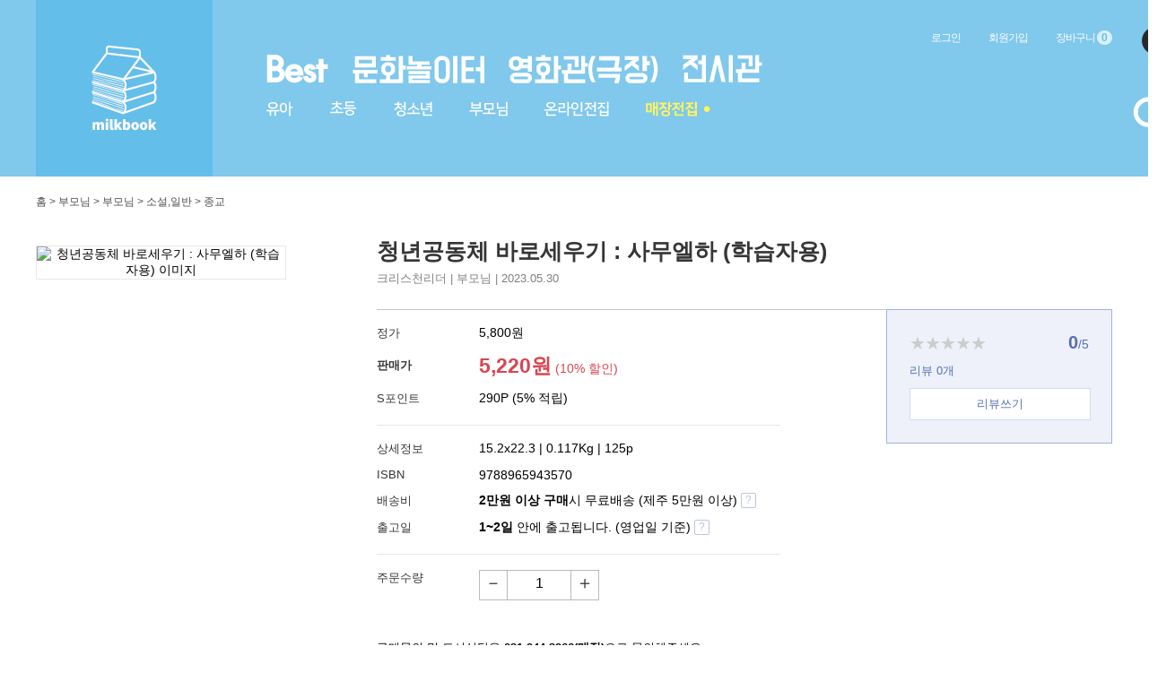

--- FILE ---
content_type: text/html; charset=UTF-8
request_url: https://imilkbook.com/book/1112556
body_size: 11949
content:
<!DOCTYPE html>
<head>
	<meta charset="UTF-8">
	<title>청년공동체 바로세우기 : 사무엘하 (학습자용) - 밀크북</title>
	<meta name="description" content="점점 몰락의 길을 걷고 있는 한국교회 다음 세대를 다시 세우고자 하는 절규와 같은 대안으로 기획된 소그룹 성경 연구 교재다. 다음 세대 청년들을 세움에 있어서 이 공동체성을 진단하고, 핵심가치와 양육체계를 세워 체계적으로 양육하기 위한 도구다.청년공동체 바로 세우기 프로젝트이 교재는 점점 몰락의 길을 걷고 있는 한국교회 다음 세대를 다시 세우고자 하는 절규와 같은 대안으로 기획된 소그룹 성경 연구 교재입니다.세계 교회 역사가 말해주는 바, 정체기를 지나고 있는 한국교회는 점진적 쇠퇴가 아닌 급속한 쇠퇴를 맞이할 수 있습니다.하지만 한국교회는 다음 세대 청년들을 세워야 한다는 대의명분은 가지고 있지만, 어떻게 해야 할지에 대한 대안이 빈약합니다.지금과 같은 한국교회 병리적 현상의 핵심적 원인은 바로 교회공동체성의 약화에 있습니다.&amp;amp;#160;이 교재는 다음 세대 청년들을 세움에 있어서 이 공동체성을 진단하고, 핵심가치와 양육체계를 세워 체계적으로 양육하기 위한 도구입니다.이 교재는 성경 각 권을 본문의 의미에 충실하게 귀납적으로 연구하고 적용할 수 있도록 디자인되었습니다.전국의 청년 사역자 중 제자훈련과 귀납적 성경연구의 경험과 다양한 노하우를 겸비한 연구위원들이 함께 만들어가고 있는 한국교회 다음 세대를 위한 대안적 교재라고 할 수 있습니다.지은이 : 김상권비 오는 날 비를 맞으며 춤추는 들꽃 보기를 좋아하고, 기념일이면 아내에게 꽃을 선물하는 것을 의미 있게 생각하는 안 어울리는 감성 로맨티스트다. 교회 사역과 설교는 깊이 있게 준비하는 낭만파이지만, 한국교회 몰락에 대한 유일한 대안은 다음 세대를 세우는 것 뿐 이라고 철썩 같이 믿는 바보 같은 사역자다.사역자로 살던 2000년 어느 새벽, 청년들에 대한 아주 특별한 부르심을 받고 그 후로 지금까지 청년들을 섬겨오고 있다.고신대와 총신대 신학대학원을 졸업하고 계명대 대학원에서 ‘청년 정체성’에 관한 연구(M.A)를 했다. 2006년 도미하여 파사데나(Pasadena)소재 풀러 신학교(Fuller Theological Seminary)에서 ‘공동체성과 소그룹’에 관한 연구(D.Min)를 했다. 과거 학복협과 코스타, Again 1907, 청년사역네트워크를 섬기기도 했고 현재는 부산 수영로교회에서 청년 사역 디렉터로 섬기고 있다.저서로는 &amp;amp;lt;청년실종 공동체성으로 공략하라(크리스천리더)&amp;amp;gt;, 청년공동체 바로 세우기 시리즈&amp;amp;lt;창세기&amp;amp;gt;, &amp;amp;lt;에베소서&amp;amp;gt;, &amp;amp;lt;말라기&amp;amp;gt;, &amp;amp;lt;누가복음&amp;amp;gt;, &amp;amp;lt;여호수아&amp;amp;gt;, &amp;amp;lt;빌립보서&amp;amp;gt; 등이 있다.청년 공동체 바로 세우기를 위한 소그룹 사역 전략1과 슬픈 노래 배우기(삼하1장1-27절)2과 승리하는 삶(삼하2장1-32절)3과 위대한 그리스도인(삼하5장1-25절)4과 예배의 실패(삼하6장1-23절)5과 은혜의 크기(삼하7장1-29절) 6과 언약에 기반한 삶(삼하9장1-13절)7과 가려지지 않는 죄(삼하11장1-27절)8과 회개와 용서(삼하12장1-31절)9과 복음과 함께 고난받기(삼하15장1-37절)10과 하나님이 나를 사랑하시는 방법(삼하16장1-23절)11과 인생을 잘 정리하는 법(삼하23장1-39절)12과 하나님의 답(삼하24장1-25절)">	<meta name="keywords" content="청년공동체 바로세우기 : 사무엘하 (학습자용),,크리스천리더,김상권 (지은이),소설,일반,종교,9788965943570">	<meta name="author" content="김상권 (지은이)">	<link rel="shortcut icon" type="image/x-icon" href="https://imilkbook.com/uploads/favicon/45b397b9579408a21162c8a981837e2c.ico" />		<meta http-equiv="Content-Type" content="text/html; charset=UTF-8">
	<meta name="google-site-verification" content="kdbBZMd94pIgG0ivi1auVb8Z_v5WLF3iLtBFL9hcNdA" />
	<meta property="og:title" content="청년공동체 바로세우기 : 사무엘하 (학습자용) - 밀크북">
	<meta property="og:type" content="book" />
	<meta property="og:site_name" content="밀크북" />
	<meta property="og:url" content="https://imilkbook.com/book/1112556">
	<meta property="og:image" content="https://image.imilkbook.com/HanBook/Simg/cover/175/317515175.jpg">
	<meta property="og:description" content="점점 몰락의 길을 걷고 있는 한국교회 다음 세대를 다시 세우고자 하는 절규와 같은 대안으로 기획된 소그룹 성경 연구 교재다. 다음 세대 청년들을 세움에 있어서 이 공동체성을 진단하고, 핵심가치와 양육체계를 세워 체계적으로 양육하기 위한 도구다.청년공동체 바로 세우기 프로젝트이 교재는 점점 몰락의 길을 걷고 있는 한국교회 다음 세대를 다시 세우고자 하는 절규와 같은 대안으로 기획된 소그룹 성경 연구 교재입니다.세계 교회 역사가 말해주는 바, 정체기를 지나고 있는 한국교회는 점진적 쇠퇴가 아닌 급속한 쇠퇴를 맞이할 수 있습니다.하지만 한국교회는 다음 세대 청년들을 세워야 한다는 대의명분은 가지고 있지만, 어떻게 해야 할지에 대한 대안이 빈약합니다.지금과 같은 한국교회 병리적 현상의 핵심적 원인은 바로 교회공동체성의 약화에 있습니다.&amp;amp;#160;이 교재는 다음 세대 청년들을 세움에 있어서 이 공동체성을 진단하고, 핵심가치와 양육체계를 세워 체계적으로 양육하기 위한 도구입니다.이 교재는 성경 각 권을 본문의 의미에 충실하게 귀납적으로 연구하고 적용할 수 있도록 디자인되었습니다.전국의 청년 사역자 중 제자훈련과 귀납적 성경연구의 경험과 다양한 노하우를 겸비한 연구위원들이 함께 만들어가고 있는 한국교회 다음 세대를 위한 대안적 교재라고 할 수 있습니다.지은이 : 김상권비 오는 날 비를 맞으며 춤추는 들꽃 보기를 좋아하고, 기념일이면 아내에게 꽃을 선물하는 것을 의미 있게 생각하는 안 어울리는 감성 로맨티스트다. 교회 사역과 설교는 깊이 있게 준비하는 낭만파이지만, 한국교회 몰락에 대한 유일한 대안은 다음 세대를 세우는 것 뿐 이라고 철썩 같이 믿는 바보 같은 사역자다.사역자로 살던 2000년 어느 새벽, 청년들에 대한 아주 특별한 부르심을 받고 그 후로 지금까지 청년들을 섬겨오고 있다.고신대와 총신대 신학대학원을 졸업하고 계명대 대학원에서 ‘청년 정체성’에 관한 연구(M.A)를 했다. 2006년 도미하여 파사데나(Pasadena)소재 풀러 신학교(Fuller Theological Seminary)에서 ‘공동체성과 소그룹’에 관한 연구(D.Min)를 했다. 과거 학복협과 코스타, Again 1907, 청년사역네트워크를 섬기기도 했고 현재는 부산 수영로교회에서 청년 사역 디렉터로 섬기고 있다.저서로는 &amp;amp;lt;청년실종 공동체성으로 공략하라(크리스천리더)&amp;amp;gt;, 청년공동체 바로 세우기 시리즈&amp;amp;lt;창세기&amp;amp;gt;, &amp;amp;lt;에베소서&amp;amp;gt;, &amp;amp;lt;말라기&amp;amp;gt;, &amp;amp;lt;누가복음&amp;amp;gt;, &amp;amp;lt;여호수아&amp;amp;gt;, &amp;amp;lt;빌립보서&amp;amp;gt; 등이 있다.청년 공동체 바로 세우기를 위한 소그룹 사역 전략1과 슬픈 노래 배우기(삼하1장1-27절)2과 승리하는 삶(삼하2장1-32절)3과 위대한 그리스도인(삼하5장1-25절)4과 예배의 실패(삼하6장1-23절)5과 은혜의 크기(삼하7장1-29절) 6과 언약에 기반한 삶(삼하9장1-13절)7과 가려지지 않는 죄(삼하11장1-27절)8과 회개와 용서(삼하12장1-31절)9과 복음과 함께 고난받기(삼하15장1-37절)10과 하나님이 나를 사랑하시는 방법(삼하16장1-23절)11과 인생을 잘 정리하는 법(삼하23장1-39절)12과 하나님의 답(삼하24장1-25절)">
	<meta name="format-detection" content="telephone=no">

	<!-- Global site tag (gtag.js) - Google Analytics -->
	<script async src="https://www.googletagmanager.com/gtag/js?id=UA-158163622-1"></script>
	<script>
		window.dataLayer = window.dataLayer || [];
		function gtag(){dataLayer.push(arguments);}
		gtag('js', new Date());
		gtag('config', 'UA-158163622-1');
		gtag('set', {'user_id': ''});
	</script>

	<!-- Google tag (gtag.js) -->
	<script async src="https://www.googletagmanager.com/gtag/js?id=G-18145G6TL3"></script>
	<script>
        window.dataLayer = window.dataLayer || [];
        function gtag(){dataLayer.push(arguments);}
        gtag('js', new Date());

        gtag('config', 'G-18145G6TL3');
        gtag('set', {'user_id': ''});
	</script>
	<!-- Google Tag Manager -->

	<link rel="stylesheet" href="https://imilkbook.com/assets/css/bootstrap.pc.css" type="text/css" />
	<link rel="stylesheet" href="/views/_layout/milkbook/css/reset.css?v25101901" type="text/css" />
	<link rel="stylesheet" href="/views/_layout/milkbook/css/layout.css?v25101901" type="text/css" />

	<link rel="stylesheet" type="text/css" href="/views/_layout/milkbook/css/item.css?v25101901" />
	<script src="https://ajax.googleapis.com/ajax/libs/jquery/1.12.4/jquery.min.js"></script>
	<script type="text/javascript">
		// 자바스크립트에서 사용하는 전역변수 선언
		var cb_url = "https://imilkbook.com";
		var cb_cookie_domain = ".imilkbook.com";
		var cb_charset = "UTF-8";
		var cb_time_ymd = "2026-02-02";
		var cb_time_ymdhis = "2026-02-02 15:06:59";
		var layout_skin_path = "_layout/milkbook";
		var view_skin_path = "book/milkbook";
		var is_member = "";
		var is_admin = "";
		var cb_admin_url = "";
		var cb_board = "";
		var cb_board_url = "";
		var cb_device_type = "desktop";
		var cb_csrf_hash = "";
		var cookie_prefix = "";
	</script>
	<script type="text/javascript" src="https://imilkbook.com/assets/js/jquery.validate.min.js"></script>
	<script type="text/javascript" src="https://imilkbook.com/assets/js/jquery.validate.extension.js"></script>
	<script type="text/javascript" src="https://imilkbook.com/assets/js/sideview.js"></script>
	<script type="text/javascript" src="https://imilkbook.com/assets/js/common.js"></script>
	<script type="text/javascript" src="https://imilkbook.com/assets/js/js.cookie.js"></script>
	<script type="text/javascript" src="https://imilkbook.com/assets/js/bootstrap.min.js"></script>
	<script type="text/javascript" src="https://imilkbook.com/assets/js/bootstrap-datepicker.js"></script>

	<script type="text/javascript" src="/views/_layout/milkbook/js/script.js?v25101901"></script>
	<script type="text/javascript" src="https://imilkbook.com/assets/js/jquery-barcode.js"></script>
		<script src="https://unpkg.com/imagesloaded@4/imagesloaded.pkgd.min.js"></script>
	<script type="text/javascript" src="https://pay.naver.com/customer/js/naverPayButton.js" charset="UTF-8"></script>
	<script type="text/javascript" src="https://wcs.naver.net/wcslog.js"></script>
	<script type="text/javascript">
	if(!wcs_add) var wcs_add = {};
	wcs_add["wa"] = "s_29fb830f7f3d";
    wcs.inflow("imilkbook.com");
	</script>

	<!-- 팝업레이어 시작 -->
	<style type="text/css">
		.popup_layer {position:fixed;border:1px solid #e9e9e9;background:#fff; }
		.popup_layer_footer {padding:10px 0;background:#000;color:#fff;text-align:right}
		.popup_layer_footer button {margin-right:10px;padding:5px 10px;border:0;background:#4F4F4F;color:#FFFFFF}
	</style>
</head>
<body>

<div class="header">
	<div class="header_wrap">
		<div class="header_logo">
			<a href="/"><img src="/views/_layout/milkbook/images/common/milkbook_logo.png" alt="밀크북 로고" /></a>
		</div>
		<ul class="header_menu">
			<li>
				<a href="/book" title="best"><img src="/views/_layout/milkbook/images/common/menu_best_201217.png" alt="best" /></a>
				<!--<a href="/community" title="커뮤니티"><img src="/views/_layout/milkbook/images/common/menu_community.png" alt="커뮤니티" /></a>-->
				<a href="/culture" title="문화놀이터"><img src="/views/_layout/milkbook/images/common/menu_culture.png" alt="문화놀이터" /></a>
                <a href="https://www.monoplex.com/space/m002" target="_blank" title="밀크북극장"><img src="/views/_layout/milkbook/images/common/menu_cinema.png" alt="밀크북극장" /></a>
                <a href="/gallery" title="밀크북 전시관"><img src="/views/_layout/milkbook/images/common/menu_gallery.png" alt="밀크북 전시관" /></a>
			</li>
			<li>
				<!--<a href="/book" title="전체"><img src="/views/_layout/milkbook/images/common/menu_book_all.png" alt="전체" /></a>-->
				<a href="/book?age_code=201,202,203,204" title="유아"><img src="/views/_layout/milkbook/images/common/menu_book_child.png" alt="유아" /></a>
				<a href="/book?age_code=205,206,207,208" title="초등"><img src="/views/_layout/milkbook/images/common/menu_book_element.png" alt="초등" /></a>
				<a href="/book?age_code=209" title="청소년"><img src="/views/_layout/milkbook/images/common/menu_book_youth.png" alt="청소년" /></a>
				<a href="/book?age_code=210" title="부모님"><img src="/views/_layout/milkbook/images/common/menu_book_parents.png" alt="부모님" /></a>
				<a href="/book/set/online" title="온라인 전집"><img src="/views/_layout/milkbook/images/common/menu_set_internet.png" alt="온라인전집" /></a>
				<a href="/book/set/mall" title="매장 전집"><img src="/views/_layout/milkbook/images/common/menu_set_mall.png" alt="매장전집" /></a>
			</li>
		</ul>
		<div class="header_member_menu">
			
			<a href="/login?url=/book/1112556" title="로그인">로그인</a>
			<a href="/register" title="회원가입">회원가입</a>
			<!--<a href="/custom_pay" title="개인결제">개인결제</a>-->
									<a href="/pay/cart" title="장바구니">장바구니 <span class="cart_circle" id="top_cart_number">0</span></a>
			<a href="https://www.instagram.com/explore/tags/%EB%B0%80%ED%81%AC%EB%B6%81/" target="_blank" class="header_instagram"><img src="/views/_layout/milkbook/images/icon/btn_instagram.png" /></a>
		</div>
		<div class="header_search">
			<img src="/views/_layout/milkbook/images/common/icon_search.png" id="header_search_show" alt="검색" />
			<div class="header_search_wrap">
				<div class="header_search_form hide">
					<input type="text" name="search_txt" id="search_txt" value="" placeholder="검색어를 입력해주세요" /><img src="/views/_layout/milkbook/images/common/icon_search_btn.png" alt="검색" onclick="search_url();"/>
				</div>
				<ul class="header_search_history">
									</ul>
				<div class="header_search_history_del" onclick="del_all_search();">검색기록 전체삭제</div>
			</div>
		</div>
	</div>
</div>

<div class="body">
	<div id="container" class="page_detail">
		<div class="box_content">
			<!-- 본문 시작 -->
			<script>
	sessionStorage.setItem('params', '');

    function npay_not_buy_nc() {
        alert("죄송합니다. 네이버페이로 구매가 불가한 상품입니다.");
        return false;
    }

    function npay_buy_nc() {
        $("#naverFrm").attr("action", "/pay/naverpay_direct_pay");
        $("#naverFrm").attr("target", "_blank");
        var ord_num = $('#id_qty').val();
        if (ord_num < 1) {
            alert('수량을 입력하세요');
            $('#id_qty').focus();
            return false;
		}

        $("#naver_ord_num").val(ord_num);
		$("#naver_csrf_test").val(cb_csrf_hash);

		document.naverFrm.submit();
    }

    function npay_wishlist_nc() {
        window.open("", "naver_pay", "scrollbars=yes, width=400, height=267") ;
        document.naverFrm.action = "/pay/naverpay_wish_add";
        document.naverFrm.target = "naver_pay";

        $("#naver_csrf_test").val(cb_csrf_hash);
        document.naverFrm.submit();
    }
</script>

<form name="naverFrm" id="naverFrm" method="POST" target="_blank" action="/pay/naverpay_direct_pay">
	<input type="hidden" name="s_id" id="naver_s_id" value="1112556"/>
	<input type="hidden" name="ord_num" id="naver_ord_num" />
	<input type="hidden" name="csrf_test_name" id="naver_csrf_test" />
	<input type="hidden" name="back_url" value="https://imilkbook.com/book/1112556"/>
</form>

<div class="body_wrap item_detail_layer">
	<div class="item_category">홈 > 부모님 > 부모님 > 소설,일반 > 종교</div>

	<div class="item_header_layer">
		<div class="item_header_image">
			<img src="https://image.imilkbook.com/HanBook/Simg/cover/175/317515175.jpg" alt="청년공동체 바로세우기 : 사무엘하 (학습자용) 이미지"/><br /><br />
					</div>
		<div class="item_header_info_wrap">
			<div class="item_header_title">
				<span class="item_title">청년공동체 바로세우기 : 사무엘하 (학습자용)</span><br />
								<span class="item_pub">
					크리스천리더					 | 부모님					 | 2023.05.30				</span>
			</div>

			<div class="item_header_info">
				<div class="item_header_info_price">
					<div class="item_header_section">
												<ul class="item_header_section_list">
							<li class="item_price_section_title">정가</li>
							<li class="item_price_section_body">5,800원
							</li>
						</ul>
												<ul class="item_header_section_list">
							<li class="item_price_section_title section_title_middle"><b>판매가</b></li>
							<li class="item_price_section_body">
								<span class="detail_sale_price">5,220원</span>
								<em>(10% 할인)</em></li>
						</ul>
												<ul class="item_header_section_list">
							<li class="item_price_section_title">S포인트</li>
							<li class="item_price_section_body">290P (5% 적립)
							</li>
						</ul>
											</div>
					<div class="item_header_section">
						<ul class="item_header_section_list">
							<li class="item_price_section_title">상세정보</li>
							<li class="item_price_section_body">15.2x22.3 | 0.117Kg | 125p</li>
						</ul>
												<ul class="item_header_section_list">
							<li class="item_price_section_title">ISBN</li>
							<li class="item_price_section_body">9788965943570</li>
						</ul>
												<ul class="item_header_section_list">
							<li class="item_price_section_title">배송비</li>
							<li class="item_price_section_body">
								<b>2만원 이상 구매</b>시 무료배송 (제주 5만원 이상) <span class="question_icon">?</span>
								<div class="detail_guide">
									<h5>배송비 안내</h5>
									<dl>
										<dt>전집 구매시</dt>
										<dd>주문하신 상품의 전집이 있는 경우 무료배송입니다.(전집 구매 또는 전집 + 단품 구매 시)</dd>
										<dt>단품(단행본, DVD, 음반, 완구) 구매시</dt>
										<dd>2만원 이상 구매시 무료배송이며, 2만원 미만일 경우 2,000원의 배송비가 부과됩니다.(제주도는 5만원이상 무료배송)</dd>
										<dt>무료배송으로 표기된 상품</dt>
										<dd>무료배송으로 표기된 상품일 경우 구매금액과 무관하게 무료 배송입니다.(도서, 산간지역 및 제주도는 제외)</dd>
									</dl>
								</div>
							</li>
						</ul>
						<ul class="item_header_section_list">
							<li class="item_price_section_title">출고일</li>
							<li class="item_price_section_body">
																<b>1~2일</b> 안에 출고됩니다. (영업일 기준) <span class="question_icon">?</span>
								<div class="detail_guide">
									<h5>출고일 안내</h5>
									<dl>
										<dt>출고일 이란</dt>
										<dd>출고일은 주문하신 상품이 밀크북 물류센터 또는 해당업체에서 포장을 완료하고 고객님의 배송지로 발송하는 날짜이며, 재고의 여유가 충분할 경우 단축될 수 있습니다.</dd>
										<dt>당일 출고 기준</dt>
										<dd>재고가 있는 상품에 한하여 평일 오후3시 이전에 결제를 완료하시면 당일에 출고됩니다.</dd>
										<dt>재고 미보유 상품</dt>
										<dd>영업일 기준 업체배송상품은 통상 2일, 당사 물류센터에서 발송되는 경우 통상 3일 이내 출고되며, 재고확보가 일찍되면 출고일자가 단축될 수 있습니다.</dd>
										<dt>배송일시</dt>
										<dd>택배사 영업일 기준으로 출고일로부터 1~2일 이내 받으실 수 있으며, 도서, 산간, 제주도의 경우 지역에 따라 좀 더 길어질 수 있습니다.</dd>
										<dt>묶음 배송 상품(부피가 작은 단품류)의 출고일</dt>
										<dd>상품페이지에 묶음배송으로 표기된 상품은 당사 물류센터에서 출고가 되며, 이 때 출고일이 가장 늦은 상품을 기준으로 함께 출고됩니다.</dd>
									</dl>
								</div>
															</li>
						</ul>
					</div>
										<div class="item_header_section none_line">
						<ul class="item_header_section_list">
							<li class="item_price_section_title">주문수량</li>
							<li class="item_price_section_body">
								<ul class="item_order_qty_wrap">
									<li class="btn_order_qty btn_minus" data-rel="minus">－</li>
									<li class="input_cnt"><input type="number" name="qty" value="1" id="id_qty" maxlength="3"/>
									</li>
									<li class="btn_order_qty btn_plus" data-rel="plus">＋</li>
								</ul>
							</li>
						</ul>
					</div>
									</div>
				<div class="item_header_info_review">
					<ul class="float_height">
						<li class="item_review_star">
							★★★★★						</li>
						<li class="item_review_score"><span class="score">0</span>/5</li>
					</ul>
					<div class="review_cnt">리뷰 <span>0</span>개</div>

					<div class="item_info_review_write_btn" onclick="write_review_modal();">리뷰쓰기</div>
					<!--<div>매주 우수리뷰를 선정하여<br />S포인트 2,000원을 드립니다.</div>-->
									</div>
			</div>
						<div class="item_info_btn_wrap">
				<!--<a href="https://pf.kakao.com/_xnihxkK" target="_blank"><img src="/images/book/kakao_qna.png" alt="카카오톡 문의"/></a><br />-->
				<p>구매문의 및 도서상담은 <b>031-944-3966(매장)</b>으로 문의해주세요.<br/>매장전집은 전화 혹은 매장방문만 구입 가능합니다.</p>
			</div>
					</div>
	</div>

	<div class="item_content_wrap float_height">
		<div class="item_content">
			<ul class="detail_menu_layer float_height" id="id_detail_menu">
								<li class="on" data-rel="copys">도서 소개</li>
								<li data-rel="pub_par">출판사 리뷰</li>
								<li data-rel="writer_intro">작가 소개</li>
								<li data-rel="detail">목차</li>
								<li data-rel="review">회원 리뷰</li>
			</ul>
						<div class="item_detail_txt" id="id_detail_copys">
				<h3><span>&nbsp;</span> 도서 소개</h3>
				점점 몰락의 길을 걷고 있는 한국교회 다음 세대를 다시 세우고자 하는 절규와 같은 대안으로 기획된 소그룹 성경 연구 교재다. 다음 세대 청년들을 세움에 있어서 이 공동체성을 진단하고, 핵심가치와 양육체계를 세워 체계적으로 양육하기 위한 도구다.			</div>
						<div class="item_detail_txt" id="id_detail_pub_par">
				<h3><span>&nbsp;</span> 출판사 리뷰</h3>
				청년공동체 바로 세우기 프로젝트<br />이 교재는 점점 몰락의 길을 걷고 있는 한국교회 다음 세대를 다시 세우고자 하는 절규와 같은 대안으로 기획된 소그룹 성경 연구 교재입니다.<br />세계 교회 역사가 말해주는 바, 정체기를 지나고 있는 한국교회는 점진적 쇠퇴가 아닌 급속한 쇠퇴를 맞이할 수 있습니다.<br />하지만 한국교회는 다음 세대 청년들을 세워야 한다는 대의명분은 가지고 있지만, 어떻게 해야 할지에 대한 대안이 빈약합니다.<br />지금과 같은 한국교회 병리적 현상의 핵심적 원인은 바로 교회공동체성의 약화에 있습니다.&#160;<br />이 교재는 다음 세대 청년들을 세움에 있어서 이 공동체성을 진단하고, 핵심가치와 양육체계를 세워 체계적으로 양육하기 위한 도구입니다.<br />이 교재는 성경 각 권을 본문의 의미에 충실하게 귀납적으로 연구하고 적용할 수 있도록 디자인되었습니다.<br />전국의 청년 사역자 중 제자훈련과 귀납적 성경연구의 경험과 다양한 노하우를 겸비한 연구위원들이 함께 만들어가고 있는 한국교회 다음 세대를 위한 대안적 교재라고 할 수 있습니다.			</div>
						<div class="item_detail_txt" id="id_detail_writer_intro">
				<h3><span>&nbsp;</span> 작가 소개</h3>
				<p><b>지은이 : 김상권</b><br />비 오는 날 비를 맞으며 춤추는 들꽃 보기를 좋아하고, 기념일이면 아내에게 꽃을 선물하는 것을 의미 있게 생각하는 안 어울리는 감성 로맨티스트다. 교회 사역과 설교는 깊이 있게 준비하는 낭만파이지만, 한국교회 몰락에 대한 유일한 대안은 다음 세대를 세우는 것 뿐 이라고 철썩 같이 믿는 바보 같은 사역자다.사역자로 살던 2000년 어느 새벽, 청년들에 대한 아주 특별한 부르심을 받고 그 후로 지금까지 청년들을 섬겨오고 있다.고신대와 총신대 신학대학원을 졸업하고 계명대 대학원에서 ‘청년 정체성’에 관한 연구(M.A)를 했다. 2006년 도미하여 파사데나(Pasadena)소재 풀러 신학교(Fuller Theological Seminary)에서 ‘공동체성과 소그룹’에 관한 연구(D.Min)를 했다. 과거 학복협과 코스타, Again 1907, 청년사역네트워크를 섬기기도 했고 현재는 부산 수영로교회에서 청년 사역 디렉터로 섬기고 있다.저서로는 &lt;청년실종 공동체성으로 공략하라(크리스천리더)&gt;, 청년공동체 바로 세우기 시리즈&lt;창세기&gt;, &lt;에베소서&gt;, &lt;말라기&gt;, &lt;누가복음&gt;, &lt;여호수아&gt;, &lt;빌립보서&gt; 등이 있다.</p>			</div>
						<div class="item_detail_txt" id="id_detail_detail">
				<h3><span>&nbsp;</span> 목차</h3>
				<p>청년 공동체 바로 세우기를 위한 소그룹 사역 전략<br />1과 슬픈 노래 배우기(삼하1장1-27절)<br />2과 승리하는 삶(삼하2장1-32절)<br />3과 위대한 그리스도인(삼하5장1-25절)<br />4과 예배의 실패(삼하6장1-23절)<br />5과 은혜의 크기(삼하7장1-29절) <br />6과 언약에 기반한 삶(삼하9장1-13절)<br />7과 가려지지 않는 죄(삼하11장1-27절)<br />8과 회개와 용서(삼하12장1-31절)<br />9과 복음과 함께 고난받기(삼하15장1-37절)<br />10과 하나님이 나를 사랑하시는 방법(삼하16장1-23절)<br />11과 인생을 잘 정리하는 법(삼하23장1-39절)<br />12과 하나님의 답(삼하24장1-25절)</p>			</div>
						<div class="item_detail_txt" id="id_detail_review">
				<h3><span>&nbsp;</span> 회원리뷰</h3>
				<div class="item_detail_review_guide">
					<!--리뷰작성시 S포인트 100원 적립 / 추천에 따라 최대 2,000원 지급-->
					<span onclick="write_review_modal();">리뷰쓰기</span>
				</div>

				<div class="item_review_layer">
					<div class="item_review_wrap">
											</div>
					<div class="item_review_paging">
						<ul class="paging_wrap"></ul>
					</div>
				</div>
			</div>
		</div>
		<div class="item_content_banner">
						<div class="item_content_banner_wrap">
				<h3>이 분야의 신상품</h3>
									<ul class="banner_item float_height">
					<li class="banner_item_img"><a href="/book/1314768" target="_milkbook"><img src="https://image.imilkbook.com/HanBook/Simg/cover/096/385230096.jpg" alt="사랑의 길 십자가의 길 이미지"/></a></li>
					<li class="banner_item_info">
						<a href="/book/1314768" target="_milkbook"><span class="title">사랑의 길 십자가의 길</span></a><br />
						<span class="pub_name">성서와함께</span><br />
						<span class="price">5,400원</span>
					</li>
				</ul>
									<ul class="banner_item float_height">
					<li class="banner_item_img"><a href="/book/1314755" target="_milkbook"><img src="https://image.imilkbook.com/HanBook/Simg/cover/952/385228952.jpg" alt="창일노홍 이미지"/></a></li>
					<li class="banner_item_info">
						<a href="/book/1314755" target="_milkbook"><span class="title">창일노홍</span></a><br />
						<span class="pub_name">창일노홍</span><br />
						<span class="price">22,000원</span>
					</li>
				</ul>
									<ul class="banner_item float_height">
					<li class="banner_item_img"><a href="/book/1314753" target="_milkbook"><img src="https://image.imilkbook.com/HanBook/Simg/cover/826/385228826.jpg" alt="스펄전의 예수 그리스도로 만족하기 이미지"/></a></li>
					<li class="banner_item_info">
						<a href="/book/1314753" target="_milkbook"><span class="title">스펄전의 예수 그리스도로 만족하기</span></a><br />
						<span class="pub_name">나무와열매</span><br />
						<span class="price">20,000원</span>
					</li>
				</ul>
									<ul class="banner_item float_height">
					<li class="banner_item_img"><a href="/book/1314748" target="_milkbook"><img src="https://image.imilkbook.com/HanBook/Simg/cover/671/385228671.jpg" alt="스펄전의 예수 그리스도와 춤추기 이미지"/></a></li>
					<li class="banner_item_info">
						<a href="/book/1314748" target="_milkbook"><span class="title">스펄전의 예수 그리스도와 춤추기</span></a><br />
						<span class="pub_name">나무와열매</span><br />
						<span class="price">20,000원</span>
					</li>
				</ul>
									<ul class="banner_item float_height">
					<li class="banner_item_img"><a href="/book/1314746" target="_milkbook"><img src="https://image.imilkbook.com/HanBook/Simg/cover/558/385228558.jpg" alt="스펄전의 예수 그리스도와 동행하기 이미지"/></a></li>
					<li class="banner_item_info">
						<a href="/book/1314746" target="_milkbook"><span class="title">스펄전의 예수 그리스도와 동행하기</span></a><br />
						<span class="pub_name">나무와열매</span><br />
						<span class="price">21,000원</span>
					</li>
				</ul>
									<ul class="banner_item float_height">
					<li class="banner_item_img"><a href="/book/1314745" target="_milkbook"><img src="https://image.imilkbook.com/HanBook/Simg/cover/435/385228435.jpg" alt="스펄전의 예수 그리스도의 복 받기 이미지"/></a></li>
					<li class="banner_item_info">
						<a href="/book/1314745" target="_milkbook"><span class="title">스펄전의 예수 그리스도의 복 받기</span></a><br />
						<span class="pub_name">나무와열매</span><br />
						<span class="price">21,000원</span>
					</li>
				</ul>
									<ul class="banner_item float_height">
					<li class="banner_item_img"><a href="/book/1314741" target="_milkbook"><img src="https://image.imilkbook.com/HanBook/Simg/cover/333/385228333.jpg" alt="스펄전의 예수 그리스도의 위로받기 이미지"/></a></li>
					<li class="banner_item_info">
						<a href="/book/1314741" target="_milkbook"><span class="title">스펄전의 예수 그리스도의 위로받기</span></a><br />
						<span class="pub_name">나무와열매</span><br />
						<span class="price">21,000원</span>
					</li>
				</ul>
									<ul class="banner_item float_height">
					<li class="banner_item_img"><a href="/book/1314740" target="_milkbook"><img src="https://image.imilkbook.com/HanBook/Simg/cover/158/385228158.jpg" alt="스펄전의 예수 그리스도의 품에 안식하기 이미지"/></a></li>
					<li class="banner_item_info">
						<a href="/book/1314740" target="_milkbook"><span class="title">스펄전의 예수 그리스도의 품에 안식하기</span></a><br />
						<span class="pub_name">나무와열매</span><br />
						<span class="price">20,000원</span>
					</li>
				</ul>
									<ul class="banner_item float_height">
					<li class="banner_item_img"><a href="/book/1314738" target="_milkbook"><img src="https://image.imilkbook.com/HanBook/Simg/cover/732/385227732.jpg" alt="[큰글자책] 악인 씨의 삶과 죽음  이미지"/></a></li>
					<li class="banner_item_info">
						<a href="/book/1314738" target="_milkbook"><span class="title">[큰글자책] 악인 씨의 삶과 죽음 </span></a><br />
						<span class="pub_name">CH북스(크리스천다이제스트)</span><br />
						<span class="price">44,000원</span>
					</li>
				</ul>
									<ul class="banner_item float_height">
					<li class="banner_item_img"><a href="/book/1314737" target="_milkbook"><img src="https://image.imilkbook.com/HanBook/Simg/cover/218/385227218.jpg" alt="[큰글자책] 예수의 보혈의 능력 이미지"/></a></li>
					<li class="banner_item_info">
						<a href="/book/1314737" target="_milkbook"><span class="title">[큰글자책] 예수의 보혈의 능력</span></a><br />
						<span class="pub_name">CH북스(크리스천다이제스트)</span><br />
						<span class="price">40,000원</span>
					</li>
				</ul>
								</div>
					</div>
	</div>

	<div class="aladin_db">
		<p class="title">도서 DB 제공 - <a href="http://www.aladin.co.kr">알라딘 인터넷서점 (www.aladin.co.kr)</a></p>
	</div>
</div>


<script>
	// 상세 메뉴 선택시 스크롤 이동
	$("#id_detail_menu li").on("click", function() {
		var thisAttr = $(this).attr("data-rel");
		var offset = $("#id_detail_" + thisAttr).offset();
		$('html, body').animate({scrollTop : offset.top}, 400);
	});

	/**
	 * 수량 조절
	 */
	$(".btn_order_qty").on("click", function() {
		var this_cmd = $(this).attr("data-rel");
		var this_qty = parseInt($("#id_qty").val());
		if (this_cmd == "plus") this_qty = this_qty + 1;
		else if (this_cmd == "minus") this_qty = this_qty - 1;

		if (this_qty < 1) this_qty = 1;
		$("#id_qty").val(this_qty);
	});

	function preview_open() {
		$("#previewModal").modal();
	}

	// 리뷰 가져오기
	var review_page = 1;
	function review_bind() {
		var review_data = {
			'csrf_test_name': cb_csrf_hash,
			'page' : parent.review_page,
			'part' : 'han'
		}

		$(".item_review_layer").css("opacity", "0.5");
		$.ajax({
			type: 'POST',
			url: '/book/get_review_ajax/1112556',
			data: review_data,
			dataType: 'json',
			success: function(review_data,  textStatus) {
				var review_list = review_data.list;
				var innerHtml = "";

				if (review_data.list.error == "end") {
					innerHtml = "\t\t\t\t\t\t<div class=\"item_review review_none\">\n" +
						"\t\t\t\t\t\t\t등록된 리뷰가 없습니다.\n" +
						"\t\t\t\t\t\t</div>";
					$(".item_review_wrap").html(innerHtml);
					$(".item_review_layer").css("opacity", "1");
					return false;
				}
				$.each(review_list, function(index, val) {
					var grad_star = parseInt(val.grad);
					innerHtml = innerHtml + "\t\t\t\t\t\t<div class=\"item_review\">\n" +
						"\t\t\t\t\t\t\t<ul class=\"float_height\">\n" +
						"\t\t\t\t\t\t\t\t<li class=\"review_title\">" + val.report + "</li>\n" +
						"\t\t\t\t\t\t\t\t<li class=\"review_info\">" + val.print_user_id + " | " + val.print_date + " | <span class=\"star\"><span class=\"on\">";

					for (var i=1; i<=5; i++) {
						if (grad_star == (i-1)) {
							innerHtml = innerHtml + "</span>";
						}
						innerHtml = innerHtml + "★";
					}

					innerHtml = innerHtml + "</span></li>\n" +
						"\t\t\t\t\t\t\t</ul>\n" +
						"\t\t\t\t\t\t\t<div class=\"review_contents\">" + val.contents + "</div>\n" +
						"\t\t\t\t\t\t</div>";

				});

				$(".item_review_wrap").html(innerHtml);

				var pageHtml = "";
				var min_page = 1;
				var max_page = 10;
				var this_page = parseInt(parent.review_page);
				var prev_page = this_page - 1;
				var next_page = this_page + 1;

				if ((this_page - 4) < 1) {
					min_page = 1;
					max_page = 10;
				} else {
					min_page = (this_page - 4);
					max_page = (this_page + 5)
				}

				if (max_page > parseInt(review_data.total_page)) {
					max_page = parseInt(review_data.total_page);
				}

				pageHtml = "<li class=\"paging_prev\" onclick=\"page_click(" + prev_page + ");\"><img src=\"/views/_layout/milkbook/images/common/btn_paging_prev.gif\" alt=\"이전 페이지\"/></li>";

				for(var i=min_page; i<=max_page; i++) {
					if (i == this_page) pageHtml = pageHtml + "<li onclick=\"parent.review_page = " + prev_page + "; review_bind();\" class=\"on\" title=\"" + i + "\"페이지로 가기\">" + i + "</li>";
					else pageHtml = pageHtml + "<li onclick=\"parent.review_page = " + i + "; review_bind();\" title=\"" + i + "\"페이지로 가기\">" + i + "</li>";
				}
				pageHtml = pageHtml + "<li class=\"paging_next\" onclick=\"parent.review_page = " + next_page + "; review_bind();\"><img src=\"/views/_layout/milkbook/images/common/btn_paging_next.gif\" alt=\"다음 페이지\"/></li>";
				$(".paging_wrap").html(pageHtml);

				// 상단 리뷰 점수 처리
				top_review_avg_star = parseInt(review_data.summary.review_avg);
				var top_review_star_html = "";
				for (var i=1; i<=5 ; i++) {
					if (top_review_avg_star > 0 && i == 1) top_review_star_html = "<span class='on'>";
					top_review_star_html = top_review_star_html + "★";
					if (top_review_avg_star > 0 && i == top_review_avg_star) top_review_star_html = top_review_star_html + "</span>";
				}
				$(".item_review_star").html(top_review_star_html);
				$(".item_review_score span.score").text(top_review_avg_star);
				$(".review_cnt span").text(review_data.summary.review_cnt);

				$(".item_review_layer").css("opacity", "1");
			},
			error: function(xhr, textStatus, errorThrown) {
				console.log('Error.. ' + errorThrown);
			}
		});
	}

	// 리뷰 출력
	review_bind();

	$(document).on('click', '.item_review_wrap .review_title', function() {
		$(".item_review_wrap .review_contents").slideUp('fast');
		$(this).parents().siblings(".review_contents").slideDown('fast');
	});

	var preview_img_idx = 1;

	$(".modal-content .top_layer .top_page .arrow").on("click", function() {

		var preview_max_idx = 0;
		var arrow_cmd = $(this).attr("data-cmd");

		if (arrow_cmd == "minus") parent.preview_img_idx = preview_img_idx - 1;
		else if (arrow_cmd == "plus") parent.preview_img_idx = preview_img_idx + 1;

		if (parent.preview_img_idx < 1) parent.preview_img_idx = preview_max_idx;
		else if (parent.preview_img_idx > preview_max_idx) parent.preview_img_idx = 1;

		$(".print_preview_image").hide();
		$("#print_preview_img_" + parent.preview_img_idx).fadeIn('fast');
		$(".modal-content .top_layer .top_page .now_page").text(parent.preview_img_idx);
	});

	function write_review_modal() {
				alert('로그인 후 이용이 가능합니다.');
		return false;
			}

	$(".write_review_star span").on("click", function() {
		var select_num = parseInt($(this).attr("data-rel"));
		$(".write_review_star span").removeClass("on");

		for (var i=0; i<=select_num; i++) {
			$("#write_review_star_sel_" + i).addClass("on");
		}
	});

	$('.btn_ok').on("click", function(){
		//$('#alert_write_ok').show();
		var data = {
			csrf_test_name: cb_csrf_hash,
			s_id : 1112556,
			part : 'han',
			star_rating: $(".write_review_star").find(".on").length,
			review_content: $("#write_review_content").val(),
		};

		if ($("#write_review_content").val() == "") {
			alert('내용을 입력해주세요');
			$("#write_review_content").focus();
			return false;
		}

		if (!confirm("리뷰를 등록하시겠습니까?")) {
			return false;
		}
		$.ajax({
			url: '/book/do_write_review_ajax',
			data: data,
			type: 'POST',
			datatype: 'json',
			beforeSend: function() {
				//create_imgupload();
			},
			success: function(data){
				var obj = JSON.parse(data);
				if (obj.error == "1") {
					alert(obj.msg);
					return false;
				} else {
					$("#writeReviewModal").modal('hide');
					review_bind();
					alert('리뷰가 등록되었습니다.');
				}

			},
			error : function(request, status, error ) {   // 오류가 발생했을 때 호출된다.
				console.log("code:"+request.status+"\n"+"message:"+request.responseText+"\n"+"error:"+error);
			},
			complete: function() {
				// $('#result').append( "complete...\n" );
			}
		});
	});

	$(".question_icon").on("click", function() {
		$(".detail_guide").hide();
		$(this).siblings(".detail_guide").slideDown('fast');
	});

	$(document).click(function(e){
		if($(e.target).closest('.detail_guide').length != 0 || $(e.target).closest('.question_icon').length) return false;
		$('.detail_guide').hide();
	});

</script>			<!-- 본문 끝 -->
		</div>
		<!--//box_content-->
	</div>
	<!--//container-->
</div>
<div class="footer">
	<div class="footer_menu">
		<div class="footer_wrap">
			<a href="/company">회사소개</a>
			<a href="/register/terms">이용약관</a>
			<a href="/register/privacy">개인정보 취급방침</a>
			<a href="#">제휴문의</a>
		</div>
	</div>
	<div class="footer_wrap">
		<div class="footer_company_logo">
			<img src="/views/_layout/milkbook/images/common/footer_logo.png" alt="주식회사 SW" />
		</div>
		<div class="footer_company_info">
			사업자등록번호 : 889-81-00310 | 통신판매업신고 : 제2016-경기파주-0432호<br />
			사업장주소 : (10881) 파주시 회동길 121 (문발동 532-3) <br />
			대표이사 : 박윤정 | 개인정보관리책임자 : 오임석<br />
			고객만족센터 : 1588-5159 / 070-7019-1750 | Fax : 031-955-1623<br /><br />
			Copyright 에스더블유. All Rights Reserved.
		</div>
		<div class="footer_cs_info">
			<img src="/views/_layout/milkbook/images/common/footer_cs.png" longdesc="고객센터 인내 1588-5159 / 070-7019-1750 평일 9시~18시 (점심시간 12시~13시) 주말 및 공휴일은 1:1 문의를 이용해주세요." /><br /><br /><br />
			<a href="/support/contact" class="footer_btn">1:1문의하기</a><a href="/support/faq" class="footer_btn">자주하는질문</a><a href="/support/notice" class="footer_btn">공지사항</a>
		</div>
	</div>
</div>


<!-- 팝업레이어 끝 -->
<script>
	get_cart_cnt();
    wcs_do();

    $(function() {
        $(document).on('click', '.popup_layer_reject', function() {
            var cookie_name = $(this).attr('data-wrapper-id');
            var cookie_expire = $(this).attr('data-disable-hours');
            $('#' + $(this).attr('data-wrapper-id')).hide();
            set_cookie(cookie_name, 1, cookie_expire, cb_cookie_domain);
        });
        $(document).on('click', '.popup_layer_close', function() {
            $('#' + $(this).attr('data-wrapper-id')).hide();
        });
    });
</script>
</body>
</html>

--- FILE ---
content_type: text/css
request_url: https://imilkbook.com/assets/css/bootstrap.pc.css
body_size: 18251
content:
/*!
 * Bootstrap v3.3.6 (http://getbootstrap.com)
 * Copyright 2011-2015 Twitter, Inc.
 * Licensed under MIT (https://github.com/twbs/bootstrap/blob/master/LICENSE)
 *//*! normalize.css v3.0.3 | MIT License | github.com/necolas/normalize.css */

.btn {
	display:inline-block;
	font-weight:400;
	color:#212529;
	text-align:center;
	vertical-align:middle;
	-webkit-user-select:none;
	-moz-user-select:none;
	-ms-user-select:none;
	user-select:none;
	background-color:transparent;
	border:1px solid transparent;
	font-size:1rem;
	line-height:1.5;
	border-radius:.25rem;
	transition:color .15s ease-in-out,background-color .15s ease-in-out,border-color .15s ease-in-out,box-shadow .15s ease-in-out;
	padding:.375rem .75rem;
}

.btn:hover {
	color:#212529;
	text-decoration:none;
}

.btn.focus,.btn:focus {
	outline:0;
	box-shadow:0 0 0 .2rem rgba(0,123,255,.25);
}

.btn.disabled,.btn:disabled {
	opacity:.65;
}

.btn-primary:hover {
	color:#fff;
	background-color:#0069d9;
	border-color:#0062cc;
}

.btn-primary.focus,.btn-primary:focus {
	color:#fff;
	background-color:#0069d9;
	box-shadow:0 0 0 .2rem rgba(38,143,255,.5);
	border-color:#0062cc;
}

.btn-primary:not(:disabled):not(.disabled).active,.btn-primary:not(:disabled):not(.disabled):active,.show>.btn-primary.dropdown-toggle {
	color:#fff;
	background-color:#0062cc;
	border-color:#005cbf;
}

.btn-primary:not(:disabled):not(.disabled).active:focus,.btn-primary:not(:disabled):not(.disabled):active:focus,.show>.btn-primary.dropdown-toggle:focus {
	box-shadow:0 0 0 .2rem rgba(38,143,255,.5);
}

.btn-secondary:hover {
	color:#fff;
	background-color:#5a6268;
	border-color:#545b62;
}

.btn-secondary.focus,.btn-secondary:focus {
	color:#fff;
	background-color:#5a6268;
	box-shadow:0 0 0 .2rem rgba(130,138,145,.5);
	border-color:#545b62;
}

.btn-secondary:not(:disabled):not(.disabled).active,.btn-secondary:not(:disabled):not(.disabled):active,.show>.btn-secondary.dropdown-toggle {
	color:#fff;
	background-color:#545b62;
	border-color:#4e555b;
}

.btn-secondary:not(:disabled):not(.disabled).active:focus,.btn-secondary:not(:disabled):not(.disabled):active:focus,.show>.btn-secondary.dropdown-toggle:focus {
	box-shadow:0 0 0 .2rem rgba(130,138,145,.5);
}

.btn-success:hover {
	color:#fff;
	background-color:#218838;
	border-color:#1e7e34;
}

.btn-success.focus,.btn-success:focus {
	color:#fff;
	background-color:#218838;
	box-shadow:0 0 0 .2rem rgba(72,180,97,.5);
	border-color:#1e7e34;
}

.btn-success:not(:disabled):not(.disabled).active,.btn-success:not(:disabled):not(.disabled):active,.show>.btn-success.dropdown-toggle {
	color:#fff;
	background-color:#1e7e34;
	border-color:#1c7430;
}

.btn-success:not(:disabled):not(.disabled).active:focus,.btn-success:not(:disabled):not(.disabled):active:focus,.show>.btn-success.dropdown-toggle:focus {
	box-shadow:0 0 0 .2rem rgba(72,180,97,.5);
}

.btn-info:hover {
	color:#fff;
	background-color:#138496;
	border-color:#117a8b;
}

.btn-info.focus,.btn-info:focus {
	color:#fff;
	background-color:#138496;
	box-shadow:0 0 0 .2rem rgba(58,176,195,.5);
	border-color:#117a8b;
}

.btn-info:not(:disabled):not(.disabled).active,.btn-info:not(:disabled):not(.disabled):active,.show>.btn-info.dropdown-toggle {
	color:#fff;
	background-color:#117a8b;
	border-color:#10707f;
}

.btn-info:not(:disabled):not(.disabled).active:focus,.btn-info:not(:disabled):not(.disabled):active:focus,.show>.btn-info.dropdown-toggle:focus {
	box-shadow:0 0 0 .2rem rgba(58,176,195,.5);
}

.btn-warning:hover {
	color:#212529;
	background-color:#e0a800;
	border-color:#d39e00;
}

.btn-warning.focus,.btn-warning:focus {
	color:#212529;
	background-color:#e0a800;
	box-shadow:0 0 0 .2rem rgba(222,170,12,.5);
	border-color:#d39e00;
}

.btn-warning:not(:disabled):not(.disabled).active,.btn-warning:not(:disabled):not(.disabled):active,.show>.btn-warning.dropdown-toggle {
	color:#212529;
	background-color:#d39e00;
	border-color:#c69500;
}

.btn-warning:not(:disabled):not(.disabled).active:focus,.btn-warning:not(:disabled):not(.disabled):active:focus,.show>.btn-warning.dropdown-toggle:focus {
	box-shadow:0 0 0 .2rem rgba(222,170,12,.5);
}

.btn-danger:hover {
	color:#fff;
	background-color:#c82333;
	border-color:#bd2130;
}

.btn-danger.focus,.btn-danger:focus {
	color:#fff;
	background-color:#c82333;
	box-shadow:0 0 0 .2rem rgba(225,83,97,.5);
	border-color:#bd2130;
}

.btn-danger:not(:disabled):not(.disabled).active,.btn-danger:not(:disabled):not(.disabled):active,.show>.btn-danger.dropdown-toggle {
	color:#fff;
	background-color:#bd2130;
	border-color:#b21f2d;
}

.btn-danger:not(:disabled):not(.disabled).active:focus,.btn-danger:not(:disabled):not(.disabled):active:focus,.show>.btn-danger.dropdown-toggle:focus {
	box-shadow:0 0 0 .2rem rgba(225,83,97,.5);
}

.btn-light:hover {
	color:#212529;
	background-color:#e2e6ea;
	border-color:#dae0e5;
}

.btn-light.focus,.btn-light:focus {
	color:#212529;
	background-color:#e2e6ea;
	box-shadow:0 0 0 .2rem rgba(216,217,219,.5);
	border-color:#dae0e5;
}

.btn-light:not(:disabled):not(.disabled).active,.btn-light:not(:disabled):not(.disabled):active,.show>.btn-light.dropdown-toggle {
	color:#212529;
	background-color:#dae0e5;
	border-color:#d3d9df;
}

.btn-light:not(:disabled):not(.disabled).active:focus,.btn-light:not(:disabled):not(.disabled):active:focus,.show>.btn-light.dropdown-toggle:focus {
	box-shadow:0 0 0 .2rem rgba(216,217,219,.5);
}

.btn-dark:hover {
	color:#fff;
	background-color:#23272b;
	border-color:#1d2124;
}

.btn-dark.focus,.btn-dark:focus {
	color:#fff;
	background-color:#23272b;
	box-shadow:0 0 0 .2rem rgba(82,88,93,.5);
	border-color:#1d2124;
}

.btn-dark:not(:disabled):not(.disabled).active,.btn-dark:not(:disabled):not(.disabled):active,.show>.btn-dark.dropdown-toggle {
	color:#fff;
	background-color:#1d2124;
	border-color:#171a1d;
}

.btn-dark:not(:disabled):not(.disabled).active:focus,.btn-dark:not(:disabled):not(.disabled):active:focus,.show>.btn-dark.dropdown-toggle:focus {
	box-shadow:0 0 0 .2rem rgba(82,88,93,.5);
}

.btn-outline-primary {
	color:#007bff;
	border-color:#007bff;
}

.btn-outline-primary.disabled,.btn-outline-primary:disabled {
	color:#007bff;
	background-color:transparent;
}

.btn-outline-secondary {
	color:#6c757d;
	border-color:#6c757d;
}

.btn-outline-secondary.disabled,.btn-outline-secondary:disabled {
	color:#6c757d;
	background-color:transparent;
}

.btn-outline-success {
	color:#28a745;
	border-color:#28a745;
}

.btn-outline-success.disabled,.btn-outline-success:disabled {
	color:#28a745;
	background-color:transparent;
}

.btn-outline-info {
	color:#17a2b8;
	border-color:#17a2b8;
}

.btn-outline-info.disabled,.btn-outline-info:disabled {
	color:#17a2b8;
	background-color:transparent;
}

.btn-outline-warning {
	color:#ffc107;
	border-color:#ffc107;
}

.btn-outline-warning.disabled,.btn-outline-warning:disabled {
	color:#ffc107;
	background-color:transparent;
}

.btn-outline-danger {
	color:#dc3545;
	border-color:#dc3545;
}

.btn-outline-danger.disabled,.btn-outline-danger:disabled {
	color:#dc3545;
	background-color:transparent;
}

.btn-outline-light {
	color:#f8f9fa;
	border-color:#f8f9fa;
}

.btn-outline-light.disabled,.btn-outline-light:disabled {
	color:#f8f9fa;
	background-color:transparent;
}

.btn-outline-dark {
	color:#343a40;
	border-color:#343a40;
}

.btn-outline-dark.disabled,.btn-outline-dark:disabled {
	color:#343a40;
	background-color:transparent;
}

.btn-link {
	font-weight:400;
	color:#007bff;
	text-decoration:none;
}

.btn-link.focus,.btn-link:focus {
	text-decoration:underline;
}

.btn-link.disabled,.btn-link:disabled {
	color:#6c757d;
	pointer-events:none;
}

.btn-primary,.btn-primary.disabled,.btn-primary:disabled,.btn-outline-primary:hover,.btn-outline-primary:not(:disabled):not(.disabled).active,.btn-outline-primary:not(:disabled):not(.disabled):active,.show>.btn-outline-primary.dropdown-toggle {
	color:#fff;
	background-color:#007bff;
	border-color:#007bff;
}

.btn-secondary,.btn-secondary.disabled,.btn-secondary:disabled,.btn-outline-secondary:hover,.btn-outline-secondary:not(:disabled):not(.disabled).active,.btn-outline-secondary:not(:disabled):not(.disabled):active,.show>.btn-outline-secondary.dropdown-toggle {
	color:#fff;
	background-color:#6c757d;
	border-color:#6c757d;
}

.btn-success,.btn-success.disabled,.btn-success:disabled,.btn-outline-success:hover,.btn-outline-success:not(:disabled):not(.disabled).active,.btn-outline-success:not(:disabled):not(.disabled):active,.show>.btn-outline-success.dropdown-toggle {
	color:#fff;
	background-color:#28a745;
	border-color:#28a745;
}

.btn-info,.btn-info.disabled,.btn-info:disabled,.btn-outline-info:hover,.btn-outline-info:not(:disabled):not(.disabled).active,.btn-outline-info:not(:disabled):not(.disabled):active,.show>.btn-outline-info.dropdown-toggle {
	color:#fff;
	background-color:#17a2b8;
	border-color:#17a2b8;
}

.btn-warning,.btn-warning.disabled,.btn-warning:disabled,.btn-outline-warning:hover,.btn-outline-warning:not(:disabled):not(.disabled).active,.btn-outline-warning:not(:disabled):not(.disabled):active,.show>.btn-outline-warning.dropdown-toggle {
	color:#212529;
	background-color:#ffc107;
	border-color:#ffc107;
}

.btn-danger,.btn-danger.disabled,.btn-danger:disabled,.btn-outline-danger:hover,.btn-outline-danger:not(:disabled):not(.disabled).active,.btn-outline-danger:not(:disabled):not(.disabled):active,.show>.btn-outline-danger.dropdown-toggle {
	color:#fff;
	background-color:#dc3545;
	border-color:#dc3545;
}

.btn-light,.btn-light.disabled,.btn-light:disabled,.btn-outline-light:hover,.btn-outline-light:not(:disabled):not(.disabled).active,.btn-outline-light:not(:disabled):not(.disabled):active,.show>.btn-outline-light.dropdown-toggle {
	color:#212529;
	background-color:#f8f9fa;
	border-color:#f8f9fa;
}

.btn-dark,.btn-dark.disabled,.btn-dark:disabled,.btn-outline-dark:hover,.btn-outline-dark:not(:disabled):not(.disabled).active,.btn-outline-dark:not(:disabled):not(.disabled):active,.show>.btn-outline-dark.dropdown-toggle {
	color:#fff;
	background-color:#343a40;
	border-color:#343a40;
}

.btn-outline-primary.focus,.btn-outline-primary:focus,.btn-outline-primary:not(:disabled):not(.disabled).active:focus,.btn-outline-primary:not(:disabled):not(.disabled):active:focus,.show>.btn-outline-primary.dropdown-toggle:focus {
	box-shadow:0 0 0 .2rem rgba(0,123,255,.5);
}

.btn-outline-secondary.focus,.btn-outline-secondary:focus,.btn-outline-secondary:not(:disabled):not(.disabled).active:focus,.btn-outline-secondary:not(:disabled):not(.disabled):active:focus,.show>.btn-outline-secondary.dropdown-toggle:focus {
	box-shadow:0 0 0 .2rem rgba(108,117,125,.5);
}

.btn-outline-success.focus,.btn-outline-success:focus,.btn-outline-success:not(:disabled):not(.disabled).active:focus,.btn-outline-success:not(:disabled):not(.disabled):active:focus,.show>.btn-outline-success.dropdown-toggle:focus {
	box-shadow:0 0 0 .2rem rgba(40,167,69,.5);
}

.btn-outline-info.focus,.btn-outline-info:focus,.btn-outline-info:not(:disabled):not(.disabled).active:focus,.btn-outline-info:not(:disabled):not(.disabled):active:focus,.show>.btn-outline-info.dropdown-toggle:focus {
	box-shadow:0 0 0 .2rem rgba(23,162,184,.5);
}

.btn-outline-warning.focus,.btn-outline-warning:focus,.btn-outline-warning:not(:disabled):not(.disabled).active:focus,.btn-outline-warning:not(:disabled):not(.disabled):active:focus,.show>.btn-outline-warning.dropdown-toggle:focus {
	box-shadow:0 0 0 .2rem rgba(255,193,7,.5);
}

.btn-outline-danger.focus,.btn-outline-danger:focus,.btn-outline-danger:not(:disabled):not(.disabled).active:focus,.btn-outline-danger:not(:disabled):not(.disabled):active:focus,.show>.btn-outline-danger.dropdown-toggle:focus {
	box-shadow:0 0 0 .2rem rgba(220,53,69,.5);
}

.btn-outline-light.focus,.btn-outline-light:focus,.btn-outline-light:not(:disabled):not(.disabled).active:focus,.btn-outline-light:not(:disabled):not(.disabled):active:focus,.show>.btn-outline-light.dropdown-toggle:focus {
	box-shadow:0 0 0 .2rem rgba(248,249,250,.5);
}

.btn-outline-dark.focus,.btn-outline-dark:focus,.btn-outline-dark:not(:disabled):not(.disabled).active:focus,.btn-outline-dark:not(:disabled):not(.disabled):active:focus,.show>.btn-outline-dark.dropdown-toggle:focus {
	box-shadow:0 0 0 .2rem rgba(52,58,64,.5);
}


h1,h2,h3,h4,h5,h6 {
	margin-top:0;
	margin-bottom:.5rem;
}

.h1,.h2,.h3,.h4,.h5,.h6,h1,h2,h3,h4,h5,h6 {
	margin-bottom:.5rem;
	font-weight:500;
	line-height:1.2;
}

.h5,h5 {
	font-size:1.25rem;
}

.close {
	float:right;
	font-size:1.5rem;
	font-weight:700;
	line-height:1;
	color:#000;
	text-shadow:0 1px 0 #fff;
	opacity:.5;
}

.close:hover {
	color:#000;
	text-decoration:none;
}

.close:not(:disabled):not(.disabled):focus,.close:not(:disabled):not(.disabled):hover {
	opacity:.75;
}

button.close {
	background-color:transparent;
	border:0;
	padding:0;
}

a.btn.disabled,fieldset:disabled a.btn,a.close.disabled {
	pointer-events:none;
}


.pagination {
	width:100%;
	display:inline-block;
	padding-left:0;
	border-radius:4px;
	margin:20px 0;
}

.pagination>li>a,.pagination>li>span {
	position:relative;
	float:left;
	margin-left:-1px;
	line-height:1.42857143;
	color:#337ab7;
	text-decoration:none;
	background-color:#fff;
	border:1px solid #ddd;
	padding:6px 12px;
}

.pagination>li:first-child>a,.pagination>li:first-child>span {
	margin-left:0;
	border-top-left-radius:4px;
	border-bottom-left-radius:4px;
}

.pagination>li:last-child>a,.pagination>li:last-child>span {
	border-top-right-radius:4px;
	border-bottom-right-radius:4px;
}

.pagination>li>a:focus,.pagination>li>a:hover,.pagination>li>span:focus,.pagination>li>span:hover {
	z-index:2;
	color:#23527c;
	background-color:#eee;
	border-color:#ddd;
}

.pagination>.active>a,.pagination>.active>a:focus,.pagination>.active>a:hover,.pagination>.active>span,.pagination>.active>span:focus,.pagination>.active>span:hover {
	z-index:3;
	color:#fff;
	cursor:default;
	background-color:#337ab7;
	border-color:#337ab7;
}

.pagination>.disabled>a,.pagination>.disabled>a:focus,.pagination>.disabled>a:hover,.pagination>.disabled>span,.pagination>.disabled>span:focus,.pagination>.disabled>span:hover {
	color:#777;
	cursor:not-allowed;
	background-color:#fff;
	border-color:#ddd;
}

.pagination-lg>li>a,.pagination-lg>li>span {
	font-size:18px;
	line-height:1.3333333;
	padding:10px 16px;
}

.pagination-lg>li:first-child>a,.pagination-lg>li:first-child>span {
	border-top-left-radius:6px;
	border-bottom-left-radius:6px;
}

.pagination-lg>li:last-child>a,.pagination-lg>li:last-child>span {
	border-top-right-radius:6px;
	border-bottom-right-radius:6px;
}

.pagination-sm>li>a,.pagination-sm>li>span {
	font-size:12px;
	line-height:1.5;
	padding:5px 10px;
}

.pagination-sm>li:first-child>a,.pagination-sm>li:first-child>span {
	border-top-left-radius:3px;
	border-bottom-left-radius:3px;
}

.pagination-sm>li:last-child>a,.pagination-sm>li:last-child>span {
	border-top-right-radius:3px;
	border-bottom-right-radius:3px;
}

.pager {
	padding-left:0;
	text-align:center;
	list-style:none;
	margin:20px 0;
}

.pager li>a,.pager li>span {
	display:inline-block;
	background-color:#fff;
	border:1px solid #ddd;
	border-radius:15px;
	padding:5px 14px;
}

.pager .disabled>a,.pager .disabled>a:focus,.pager .disabled>a:hover,.pager .disabled>span {
	color:#777;
	cursor:not-allowed;
	background-color:#fff;
}

.fade {
	opacity: 0;
	-webkit-transition: opacity .15s linear;
	-o-transition: opacity .15s linear;
	transition: opacity .15s linear
}

.fade.in {
	opacity: 1
}

.modal-open {
	overflow: hidden
}

.modal {
	position: fixed;
	top: 0;
	right: 0;
	bottom: 0;
	left: 0;
	z-index: 1050;
	display: none;
	overflow: hidden;
	-webkit-overflow-scrolling: touch;
	outline: 0
}

.modal.fade .modal-dialog {
	-webkit-transition: -webkit-transform .3s ease-out;
	-o-transition: -o-transform .3s ease-out;
	transition: transform .3s ease-out;
	-webkit-transform: translate(0, -25%);
	-ms-transform: translate(0, -25%);
	-o-transform: translate(0, -25%);
	transform: translate(0, -25%)
}

.modal.in .modal-dialog {
	-webkit-transform: translate(0, 0);
	-ms-transform: translate(0, 0);
	-o-transform: translate(0, 0);
	transform: translate(0, 0)
}

.modal-open .modal {
	overflow-x: hidden;
	overflow-y: auto
}

.modal-dialog {
	position: relative;
	width: auto;
	margin: 10px
}

.modal-content {
	position: relative;
	background-color: #fff;
	-webkit-background-clip: padding-box;
	background-clip: padding-box;
	border: 1px solid #999;
	border: 1px solid rgba(0, 0, 0, .2);
	border-radius: 7px;
	outline: 0;
	-webkit-box-shadow: 0 3px 9px rgba(0, 0, 0, .5);
	box-shadow: 0 3px 9px rgba(0, 0, 0, .5)
}

.modal-backdrop {
	position: fixed;
	top: 0;
	right: 0;
	bottom: 0;
	left: 0;
	z-index: 1040;
	background-color: #000
}

.modal-backdrop.fade {
	filter: alpha(opacity=0);
	opacity: 0
}

.modal-backdrop.in {
	filter: alpha(opacity=50);
	opacity: .5
}

.modal-header {
	padding: 15px;
	background-color:#556FB5;
	color:#fff;
	text-align:left;
	border-bottom: 1px solid #556FB5;
	border-radius:6px 6px 0px 0px;
}

.modal-header .close {
	margin:-3rem -1rem -1rem auto;
	padding:1rem;
	color:#fff;
}

.modal-title {
	margin: 0;
	line-height: 1.42857143;
	font-size:20px;
	font-weight:bold;
}

.modal-body {
	position: relative;
	text-align:left;
	padding: 30px
}

.modal-footer {
	padding: 15px;
	text-align: right;
	border-top: 1px solid #e5e5e5
}

.modal-footer.community-footer {
	background-color:#eff3f7;
	text-align:left;
	height:30px;
}

.modal-footer.community-footer .community-camera-btn-wrap {
	position:relative;
	width:100px;
	float:left;
}

.modal-footer.community-footer .community-send-btn {
	float:right;
}

.modal-footer .btn + .btn {
	margin-bottom: 0;
	margin-left: 5px
}

.modal-footer .btn-group .btn + .btn {
	margin-left: -1px
}

.modal-footer .btn-block + .btn-block {
	margin-left: 0
}

.modal-scrollbar-measure {
	position: absolute;
	top: -9999px;
	width: 50px;
	height: 50px;
	overflow: scroll
}

@media (min-width: 768px) {
	.modal-dialog {
		width: 660px;
		margin: 20px auto
	}

	.modal-content {
		-webkit-box-shadow: 0 5px 15px rgba(0, 0, 0, .5);
		box-shadow: 0 5px 15px rgba(0, 0, 0, .5)
	}

	.modal-sm {
		width: 300px
	}
}

@media (min-width: 992px) {
	.modal-lg {
		width: 900px
	}
}

--- FILE ---
content_type: text/css
request_url: https://imilkbook.com/views/_layout/milkbook/css/layout.css?v25101901
body_size: 7192
content:
@charset "utf-8";
/**
밀크북 PC CSS
 */

body { text-align:center; background-color:#fff; overflow-y:scroll; }
select { font-size:12px; padding:3px 5px 3px 5px; border:1px solid #D3D3D3; }

/******* 공통 레이어 영역 시작 **/
.header, .body, .footer { position:relative; width:100%; min-width:1200px; }
.header_wrap, .body_wrap, .footer_wrap { position:relative; width:1200px; margin:0 auto; text-align:left; }
.header { background-color:#80C8EC; height:197px; }
.footer { background-color:#E6E7ED; height:auto;  border-top:1px solid #c9cacc; border-bottom:1px solid #c9cacc; color:#81879a; font-size:13px; }
.footer:after{ content:'';display:block;clear:both; }
/******* 공통 레이어 영역 끝 **/

/******* 탑 메뉴 시작 **/
/* 밀크북 로고 */
.header .header_wrap .header_logo { float:left; background-color:#64beea; width:197px; padding-top:50px; text-align:center; height:147px; }
/* 상품 메뉴 */
.header .header_wrap .header_menu { float:left; margin:41px 0 0 60px; }
.header .header_wrap .header_menu li { margin-top:20px; }
.header .header_wrap .header_menu li:first-child a { margin-left:23px; }
.header .header_wrap .header_menu li a { margin-left:37px; font-size:27px; color:#fff; letter-spacing:-3px; font-weight:bold; }
.header .header_wrap .header_menu li a:first-child { margin-left:0; }
/* 오른쪽 위 화원 메뉴 */
.header .header_wrap .header_member_menu { float:right; margin-top:33px; position:relative; }
.header .header_wrap .header_member_menu a { color:#fff; font-size:12px; padding-left:27px; letter-spacing:-1px; }
.header .header_wrap .header_member_menu a .cart_circle { border-radius:15px; color:#64beea; font-weight:bold; text-align:center; background-color:#d8f1fe; padding:1px 5px; letter-spacing:0; }
.header .header_wrap .header_member_menu .header_instagram { position:absolute; right:-65px; top:-4px; }
/* 검색 바 */
.header .header_wrap .header_search { position:absolute; right:-70px; top:100px; width:400px; text-align:right; padding:8px; z-index:1;  }
.header .header_wrap .header_search #header_search_show { cursor:pointer; }
.header .header_wrap .header_search_wrap { position:absolute; right:0; top:0; width:400px; text-align:right; margin:0 24px;    }
.header .header_wrap .header_search_wrap .header_search_form { position:relative; width:100%; height:47px; background-color:#fff; padding:8px;  }
.header .header_wrap .header_search_wrap .header_search_form #search_txt { height:47px; width:340px; margin-right:15px; font-size:20px; font-weight:bold; color:#333333;  }
.header .header_wrap .header_search_wrap .header_search_form img { cursor:pointer; }
.header .header_wrap .header_search_history { position:relative; width:100%; max-height:300px; background-color:#e4eff5; padding:10px 8px; overflow-y:scroll; display:none; }
.header .header_wrap .header_search_history li { position:relative; width:100%; height:auto; background-color:#e4eff5; padding:4px 1px 4px 7px; text-align:left; color:#363636; font-size:16px; }
.header .header_wrap .header_search_history_del { width:100%; text-align:center; background-color:#b6c9d2; font-weight:bold; color:#fff; padding:6px 8px 8px 8px; font-size:12px; cursor:pointer; display:none; }
.header .header_wrap .header_search_history span:hover { text-decoration:underline; cursor:pointer; }
/******* 탑 메뉴 끝 **/


/******* 푸터 시작 **/
.footer .footer_menu { width:100%; border-bottom:1px solid #c9cacc; min-width:1200px; }
.footer .footer_menu .footer_wrap a { margin:12px 50px 12px 0; font-size:13px; color:#81879a;}
.footer .footer_company_logo { float:left; padding:30px 30px 0 0; }
.footer .footer_company_info { float:left; padding-top:26px; width:700px; text-align:left; border-right:1px solid #c9cacc; height:320px; line-height:180%}
.footer .footer_cs_info { width:370px; float:left; text-align:left; padding:30px 0 0 30px; }
.footer .footer_cs_info .footer_btn { border:1px solid #c9cacc; color:#81879a; font-size:13px; padding:7px 8px;  }
/******* 푸터 끝 **/


/** 페이징 스타일 **/
.paging_wrap { position:relative; height:auto; width:auto; *zoom:1 }
.paging_wrap:after { content:'';display:block;clear:both; }
.paging_wrap li { float:left; width:auto; font-size:12px; color:#444; font-weight:bold; padding:5px 10px; cursor:pointer; }
.paging_wrap li:hover, .paging_wrap li.on, .paging_wrap li a.on, .paging_wrap li a:hover { text-decoration:underline; color:#556fb5; }
.paging_wrap li.paging_prev { padding:5px 7px 0 0; vertical-align:middle; }
.paging_wrap li.paging_next { padding:5px 0 0 7px; }

/** 랜딩 버튼 스타일 **/
input[type="button"] { width:104px; cursor:pointer; }
.small_cart_btn { background-color:#91979d; text-align:center; font-size:13px; color:#fff; padding:4px 11px; cursor:pointer; border:1px solid #91979d;  }
.small_keep_btn { background-color:#ffffff; text-align:center; font-size:13px; color:#000; padding:4px 11px; cursor:pointer; border:1px solid #cad0d6;  }
.bind_cart_btn { color:#fff; background-color:#91979d; padding:7px 25px; font-size:13px; border:1px solid #91979d;  }
.bind_buy_btn { color:#fff; background-color:#37548c; padding:7px 25px; font-size:13px; border:1px solid #37548c;  }
.bind_keep_btn { color:#000; background-color:#fff; padding:7px 25px; font-size:13px; border:1px solid #cad0d6;  }
.bind_sold_out_btn { color:#fff; background-color:#eb2f2a; padding:7px 25px; font-size:13px; border:1px solid #eb2f2a; cursor:Default !important;  }
/** 상품 상세보기 버튼 스타일 **/
.detail_preview_btn { color:#7D7D7D; background-color:#fff; padding:8px 25px; font-size:13px; border:1px solid #C5C5C5; border-radius:4px; font-weight:bold; box-shadow: 3px 3px 3px #EDEDED;}



/** 공통사항 **/
.none_line { border:none !important; }
input[type="number"]::-webkit-outer-spin-button,
input[type="number"]::-webkit-inner-spin-button {
	-webkit-appearance: none;
	margin: 0;
}
.float_height { width:100%; *zoom:1; }
.float_height:after { content:'';display:block;clear:both; }
.question_icon { border:1px solid #BCC5DE; padding:0 4px 1px 4px;  color:#BCC5DE; font-size:12px; border-radius:2px; vertical-align:top; cursor:pointer;  }

/** 모달 창 기본 레이아웃 **/
.modal-content .btn_close { position:absolute; right:15px; top:5px; font-size:30px; font-weight:bold; cursor:pointer; }
.milk-modal-content { position:relative; width:100%; background-color:#fff; border-radius:5px;  }
.milk-modal-content .milk-modal-header { position:relative; width:100%; background-color:#556fb5; color:#fff; font-size:17px; font-weight:bold; text-align:center; border-radius:5px 5px 0 0; padding:30px 0; }
.milk-modal-close { position:absolute; right:10px; top:10px; font-size:2rem; font-weight:700; line-height:1; color:#fff; }
.milk-modal-body { position:relative; width:82%; padding:9%; }
.milk-modal-body .milk-modal-guide { position:relative; width:100%; height:auto; color:#363636; font-size:13px; }

/** 팝업 CSS **/
.popup_layer {position:fixed;border:1px solid #e9e9e9;background:#fff; }
.popup_layer_footer {padding:10px 0;background:#000;color:#fff;text-align:right}
.popup_layer_footer button {margin-right:10px;padding:5px 10px;border:0;background:#4F4F4F;color:#FFFFFF}

--- FILE ---
content_type: application/javascript
request_url: https://imilkbook.com/assets/js/jquery-barcode.js
body_size: 54913
content:
/*!
 *  BarCode Coder Library (BCC Library)
 *  BCCL Version 2.0
 *    
 *  Porting : jQuery barcode plugin 
 *  Version : 2.0.3
 *   
 *  Date    : 2013-01-06
 *  Author  : DEMONTE Jean-Baptiste <jbdemonte@gmail.com>
 *            HOUREZ Jonathan
 *             
 *  Web site: http://barcode-coder.com/
 *  dual licence :  http://www.cecill.info/licences/Licence_CeCILL_V2-fr.html
 *                  http://www.gnu.org/licenses/gpl.html
 */

(function ($) {
  
  var barcode = {
    settings:{
      barWidth: 2,
      barHeight: 100,
      moduleSize: 5,
      showHRI: true,
      addQuietZone: true,
      marginHRI: 5,
      bgColor: "#ffffff",
      color: "#000000",
      fontSize: 15,
      output: "css",
      posX: 0,
      posY: 0
    },
    intval: function(val){
      var type = typeof( val );
      if (type == 'string'){
        val = val.replace(/[^0-9-.]/g, "");
        val = parseInt(val * 1, 10);
        return isNaN(val) || !isFinite(val) ? 0 : val;
      }
      return type == 'number' && isFinite(val) ? Math.floor(val) : 0;
    },
    i25: { // std25 int25
      encoding: ["NNWWN", "WNNNW", "NWNNW", "WWNNN", "NNWNW", "WNWNN", "NWWNN", "NNNWW", "WNNWN","NWNWN"],
      compute: function(code, crc, type){
        if (! crc) {
          if (code.length % 2 != 0) code = '0' + code;
        } else {
          if ( (type == "int25") && (code.length % 2 == 0) ) code = '0' + code;
          var odd = true, v, sum = 0;
          for(var i=code.length-1; i>-1; i--){
            v = barcode.intval(code.charAt(i));
            if (isNaN(v)) return("");
            sum += odd ? 3 * v : v;
            odd = ! odd;
          }
          code += ((10 - sum % 10) % 10).toString();
        }
        return(code);
      },
      getDigit: function(code, crc, type){
        code = this.compute(code, crc, type);
        if (code == "") return("");
        result = "";
        
        var i, j;
        if (type == "int25") {
          // Interleaved 2 of 5
          
          // start
          result += "1010";
          
          // digits + CRC
          var c1, c2;
          for(i=0; i<code.length / 2; i++){
            c1 = code.charAt(2*i);
            c2 = code.charAt(2*i+1);
            for(j=0; j<5; j++){
              result += '1';
              if (this.encoding[c1].charAt(j) == 'W') result += '1';
              result += '0';
              if (this.encoding[c2].charAt(j) == 'W') result += '0';
            }
          }
          // stop
          result += "1101";
        } else if (type == "std25") {
          // Standard 2 of 5 is a numeric-only barcode that has been in use a long time. 
          // Unlike Interleaved 2 of 5, all of the information is encoded in the bars; the spaces are fixed width and are used only to separate the bars.
          // The code is self-checking and does not include a checksum.
          
          // start
          result += "11011010";
          
          // digits + CRC
          var c;
          for(i=0; i<code.length; i++){
            c = code.charAt(i);
            for(j=0; j<5; j++){
              result += '1';
              if (this.encoding[c].charAt(j) == 'W') result += "11";
              result += '0';
            }
          }
          // stop
          result += "11010110";
        }
        return(result);
      }
    },
    ean: {
      encoding: [ ["0001101", "0100111", "1110010"],
                  ["0011001", "0110011", "1100110"], 
                  ["0010011", "0011011", "1101100"],
                  ["0111101", "0100001", "1000010"], 
                  ["0100011", "0011101", "1011100"], 
                  ["0110001", "0111001", "1001110"],
                  ["0101111", "0000101", "1010000"],
                  ["0111011", "0010001", "1000100"],
                  ["0110111", "0001001", "1001000"],
                  ["0001011", "0010111", "1110100"] ],
      first:  ["000000","001011","001101","001110","010011","011001","011100","010101","010110","011010"],
      getDigit: function(code, type){
        // Check len (12 for ean13, 7 for ean8)
        var len = type == "ean8" ? 7 : 12;
        code = code.substring(0, len);
        if (code.length != len) return("");
        // Check each digit is numeric
        var c;
        for(var i=0; i<code.length; i++){
          c = code.charAt(i);
          if ( (c < '0') || (c > '9') ) return("");
        }
        // get checksum
        code = this.compute(code, type);
        
        // process analyse
        var result = "101"; // start
        
        if (type == "ean8"){
  
          // process left part
          for(var i=0; i<4; i++){
            result += this.encoding[barcode.intval(code.charAt(i))][0];
          }
              
          // center guard bars
          result += "01010";
              
          // process right part
          for(var i=4; i<8; i++){
            result += this.encoding[barcode.intval(code.charAt(i))][2];
          }
              
        } else { // ean13
          // extract first digit and get sequence
          var seq = this.first[ barcode.intval(code.charAt(0)) ];
          
          // process left part
          for(var i=1; i<7; i++){
            result += this.encoding[barcode.intval(code.charAt(i))][ barcode.intval(seq.charAt(i-1)) ];
          }
          
          // center guard bars
          result += "01010";
              
          // process right part
          for(var i=7; i<13; i++){
            result += this.encoding[barcode.intval(code.charAt(i))][ 2 ];
          }
        } // ean13
        
        result += "101"; // stop
        return(result);
      },
      compute: function (code, type){
        var len = type == "ean13" ? 12 : 7;
        code = code.substring(0, len);
        var sum = 0, odd = true;
        for(i=code.length-1; i>-1; i--){
          sum += (odd ? 3 : 1) * barcode.intval(code.charAt(i));
          odd = ! odd;
        }
        return(code + ((10 - sum % 10) % 10).toString());
      }
    },
    upc: {
      getDigit: function(code){
        if (code.length < 12) {
          code = '0' + code;
        }
        return barcode.ean.getDigit(code, 'ean13');
      },
      compute: function (code){
        if (code.length < 12) {
          code = '0' + code;
        }
        return barcode.ean.compute(code, 'ean13').substr(1);
      }
    },
    msi: {
      encoding:["100100100100", "100100100110", "100100110100", "100100110110",
                "100110100100", "100110100110", "100110110100", "100110110110",
                "110100100100", "110100100110"],
      compute: function(code, crc){
        if (typeof(crc) == "object"){
          if (crc.crc1 == "mod10"){
            code = this.computeMod10(code);
          } else if (crc.crc1 == "mod11"){
            code = this.computeMod11(code);
          }
          if (crc.crc2 == "mod10"){
            code = this.computeMod10(code);
          } else if (crc.crc2 == "mod11"){
            code = this.computeMod11(code);
          }
        } else if (typeof(crc) == "boolean"){
          if (crc) code = this.computeMod10(code);
        }
        return(code);
      },
      computeMod10:function(code){
        var i, 
        toPart1 = code.length % 2;
        var n1 = 0, sum = 0;
        for(i=0; i<code.length; i++){
          if (toPart1) {
            n1 = 10 * n1 + barcode.intval(code.charAt(i));
          } else {
            sum += barcode.intval(code.charAt(i));
          }
          toPart1 = ! toPart1;
        }
        var s1 = (2 * n1).toString();
        for(i=0; i<s1.length; i++){
          sum += barcode.intval(s1.charAt(i));
        }
        return(code + ((10 - sum % 10) % 10).toString());
      },
      computeMod11:function(code){
        var sum = 0, weight = 2;
        for(var i=code.length-1; i>=0; i--){
          sum += weight * barcode.intval(code.charAt(i));
          weight = weight == 7 ? 2 : weight + 1;
        }
        return(code + ((11 - sum % 11) % 11).toString());
      },
      getDigit: function(code, crc){
        var table = "0123456789";
        var index = 0;
        var result = "";
        
        code = this.compute(code, false);
        
        // start
        result = "110";
        
        // digits
        for(i=0; i<code.length; i++){
          index = table.indexOf( code.charAt(i) );
          if (index < 0) return("");
          result += this.encoding[ index ];
        }
        
        // stop
        result += "1001";
        
        return(result);
      }
    },
    code11: {
      encoding:[  "101011", "1101011", "1001011", "1100101",
                  "1011011", "1101101", "1001101", "1010011",
                  "1101001", "110101", "101101"],
      getDigit: function(code){
        var table = "0123456789-";
        var i, index, result = "", intercharacter = '0'
        
        // start
        result = "1011001" + intercharacter;
        
        // digits
        for(i=0; i<code.length; i++){
          index = table.indexOf( code.charAt(i) );
          if (index < 0) return("");
          result += this.encoding[ index ] + intercharacter;
        }
        
        // checksum
        var weightC    = 0,
        weightSumC = 0,
        weightK    = 1, // start at 1 because the right-most character is "C" checksum
        weightSumK   = 0;
        for(i=code.length-1; i>=0; i--){
          weightC = weightC == 10 ? 1 : weightC + 1;
          weightK = weightK == 10 ? 1 : weightK + 1;
          
          index = table.indexOf( code.charAt(i) );
          
          weightSumC += weightC * index;
          weightSumK += weightK * index;
        }
        
        var c = weightSumC % 11;
        weightSumK += c;
        var k = weightSumK % 11;
        
        result += this.encoding[c] + intercharacter;
        
        if (code.length >= 10){
          result += this.encoding[k] + intercharacter;
        }
        
        // stop
        result  += "1011001";
        
        return(result);
      }   
    },
    code39: {
      encoding:["101001101101", "110100101011", "101100101011", "110110010101",
                "101001101011", "110100110101", "101100110101", "101001011011",
                "110100101101", "101100101101", "110101001011", "101101001011",
                "110110100101", "101011001011", "110101100101", "101101100101",
                "101010011011", "110101001101", "101101001101", "101011001101",
                "110101010011", "101101010011", "110110101001", "101011010011",
                "110101101001", "101101101001", "101010110011", "110101011001",
                "101101011001", "101011011001", "110010101011", "100110101011",
                "110011010101", "100101101011", "110010110101", "100110110101",
                "100101011011", "110010101101", "100110101101", "100100100101",
                "100100101001", "100101001001", "101001001001", "100101101101"],
      getDigit: function(code){
        var table = "0123456789ABCDEFGHIJKLMNOPQRSTUVWXYZ-. $/+%*";
        var i, index, result="", intercharacter='0';
        
        if (code.indexOf('*') >= 0) return("");
        
        // Add Start and Stop charactere : *
        code = ("*" + code + "*").toUpperCase();
        
        for(i=0; i<code.length; i++){
          index = table.indexOf( code.charAt(i) );
          if (index < 0) return("");
          if (i > 0) result += intercharacter;
          result += this.encoding[ index ];
        }
        return(result);
      }
    },
    code93:{
      encoding:["100010100", "101001000", "101000100", "101000010",
                "100101000", "100100100", "100100010", "101010000",
                "100010010", "100001010", "110101000", "110100100",
                "110100010", "110010100", "110010010", "110001010",
                "101101000", "101100100", "101100010", "100110100",
                "100011010", "101011000", "101001100", "101000110",
                "100101100", "100010110", "110110100", "110110010",
                "110101100", "110100110", "110010110", "110011010",
                "101101100", "101100110", "100110110", "100111010",
                "100101110", "111010100", "111010010", "111001010",
                "101101110", "101110110", "110101110", "100100110",
                "111011010", "111010110", "100110010", "101011110"],
      getDigit: function(code, crc){
        var table = "0123456789ABCDEFGHIJKLMNOPQRSTUVWXYZ-. $/+%____*", // _ => ($), (%), (/) et (+)
        c, result = "";
        
        if (code.indexOf('*') >= 0) return("");
        
        code = code.toUpperCase();
        
        // start :  *
        result  += this.encoding[47];
        
        // digits
        for(i=0; i<code.length; i++){
          c = code.charAt(i);
          index = table.indexOf( c );
          if ( (c == '_') || (index < 0) ) return("");
          result += this.encoding[ index ];
        }
        
        // checksum
        if (crc){
          var weightC    = 0,
          weightSumC = 0,
          weightK    = 1, // start at 1 because the right-most character is "C" checksum
          weightSumK   = 0;
          for(i=code.length-1; i>=0; i--){
            weightC = weightC == 20 ? 1 : weightC + 1;
            weightK = weightK == 15 ? 1 : weightK + 1;
            
            index = table.indexOf( code.charAt(i) );
            
            weightSumC += weightC * index;
            weightSumK += weightK * index;
          }
          
          var c = weightSumC % 47;
          weightSumK += c;
          var k = weightSumK % 47;
          
          result += this.encoding[c];
          result += this.encoding[k];
        }
        
        // stop : *
        result  += this.encoding[47];
        
        // Terminaison bar
        result  += '1';
        return(result);
      }
    },
    code128: {
      encoding:["11011001100", "11001101100", "11001100110", "10010011000",
                "10010001100", "10001001100", "10011001000", "10011000100",
                "10001100100", "11001001000", "11001000100", "11000100100",
                "10110011100", "10011011100", "10011001110", "10111001100",
                "10011101100", "10011100110", "11001110010", "11001011100",
                "11001001110", "11011100100", "11001110100", "11101101110",
                "11101001100", "11100101100", "11100100110", "11101100100",
                "11100110100", "11100110010", "11011011000", "11011000110",
                "11000110110", "10100011000", "10001011000", "10001000110",
                "10110001000", "10001101000", "10001100010", "11010001000",
                "11000101000", "11000100010", "10110111000", "10110001110",
                "10001101110", "10111011000", "10111000110", "10001110110",
                "11101110110", "11010001110", "11000101110", "11011101000",
                "11011100010", "11011101110", "11101011000", "11101000110",
                "11100010110", "11101101000", "11101100010", "11100011010",
                "11101111010", "11001000010", "11110001010", "10100110000",
                "10100001100", "10010110000", "10010000110", "10000101100",
                "10000100110", "10110010000", "10110000100", "10011010000",
                "10011000010", "10000110100", "10000110010", "11000010010",
                "11001010000", "11110111010", "11000010100", "10001111010",
                "10100111100", "10010111100", "10010011110", "10111100100",
                "10011110100", "10011110010", "11110100100", "11110010100",
                "11110010010", "11011011110", "11011110110", "11110110110",
                "10101111000", "10100011110", "10001011110", "10111101000",
                "10111100010", "11110101000", "11110100010", "10111011110",
                "10111101110", "11101011110", "11110101110", "11010000100",
                "11010010000", "11010011100", "11000111010"],
      getDigit: function(code){
        var tableB = " !\"#$%&'()*+,-./0123456789:;<=>?@ABCDEFGHIJKLMNOPQRSTUVWXYZ[\\]^_`abcdefghijklmnopqrstuvwxyz{|}~";
        var result = "";
        var sum = 0;
        var isum = 0;
        var i = 0;
        var j = 0;
        var value = 0;
        
        // check each characters
        for(i=0; i<code.length; i++){
          if (tableB.indexOf(code.charAt(i)) == -1) return("");
        }
        
        // check firsts characters : start with C table only if enought numeric
        var tableCActivated = code.length > 1;
        var c = '';
        for(i=0; i<3 && i<code.length; i++){
        c = code.charAt(i);
          tableCActivated &= c >= '0' && c <= '9';
        }
        
        sum = tableCActivated ? 105 : 104;
        
        // start : [105] : C table or [104] : B table 
        result = this.encoding[ sum ];
        
        i = 0;
        while( i < code.length ){
          if (! tableCActivated){
            j = 0;
            // check next character to activate C table if interresting
            while ( (i + j < code.length) && (code.charAt(i+j) >= '0') && (code.charAt(i+j) <= '9') ) j++;
            
            // 6 min everywhere or 4 mini at the end
            tableCActivated = (j > 5) || ((i + j - 1 == code.length) && (j > 3));
            
            if ( tableCActivated ){
            result += this.encoding[ 99 ]; // C table
            sum += ++isum * 99;
            }
            //         2 min for table C so need table B
          } else if ( (i == code.length) || (code.charAt(i) < '0') || (code.charAt(i) > '9') || (code.charAt(i+1) < '0') || (code.charAt(i+1) > '9') ) {
            tableCActivated = false;
            result += this.encoding[ 100 ]; // B table
            sum += ++isum * 100;
          }
          
          if ( tableCActivated ) {
            value = barcode.intval(code.charAt(i) + code.charAt(i+1)); // Add two characters (numeric)
            i += 2;
          } else {
            value = tableB.indexOf( code.charAt(i) ); // Add one character
            i += 1;
          }
          result  += this.encoding[ value ];
          sum += ++isum * value;
        }
        
        // Add CRC
        result  += this.encoding[ sum % 103 ];
        
        // Stop
        result += this.encoding[106];
        
        // Termination bar
        result += "11";
        
        return(result);
      }
    },
    codabar: {
      encoding:["101010011", "101011001", "101001011", "110010101",
                "101101001", "110101001", "100101011", "100101101",
                "100110101", "110100101", "101001101", "101100101",
                "1101011011", "1101101011", "1101101101", "1011011011",
                "1011001001", "1010010011", "1001001011", "1010011001"],
      getDigit: function(code){
        var table = "0123456789-$:/.+";
        var i, index, result="", intercharacter = '0';
        
        // add start : A->D : arbitrary choose A
        result += this.encoding[16] + intercharacter;
        
        for(i=0; i<code.length; i++){
          index = table.indexOf( code.charAt(i) );
          if (index < 0) return("");
          result += this.encoding[ index ] + intercharacter;
        }
        
        // add stop : A->D : arbitrary choose A
        result += this.encoding[16];
        return(result);
      }
    },
    datamatrix: {
      lengthRows:       [ 10, 12, 14, 16, 18, 20, 22, 24, 26,  // 24 squares et 6 rectangular
                          32, 36, 40, 44, 48, 52, 64, 72, 80,  88, 96, 104, 120, 132, 144,
                          8, 8, 12, 12, 16, 16],
      lengthCols:       [ 10, 12, 14, 16, 18, 20, 22, 24, 26,  // Number of columns for the entire datamatrix
                          32, 36, 40, 44, 48, 52, 64, 72, 80, 88, 96, 104, 120, 132, 144,
                          18, 32, 26, 36, 36, 48],
      dataCWCount:      [ 3, 5, 8, 12,  18,  22,  30,  36,  // Number of data codewords for the datamatrix
                          44, 62, 86, 114, 144, 174, 204, 280, 368, 456, 576, 696, 816, 1050, 
                          1304, 1558, 5, 10, 16, 22, 32, 49],
      solomonCWCount:   [ 5, 7, 10, 12, 14, 18, 20, 24, 28, // Number of Reed-Solomon codewords for the datamatrix
                          36, 42, 48, 56, 68, 84, 112, 144, 192, 224, 272, 336, 408, 496, 620,
                          7, 11, 14, 18, 24, 28],
      dataRegionRows:   [ 8, 10, 12, 14, 16, 18, 20, 22, // Number of rows per region
                          24, 14, 16, 18, 20, 22, 24, 14, 16, 18, 20, 22, 24, 18, 20, 22,
                          6,  6, 10, 10, 14, 14],
      dataRegionCols:   [ 8, 10, 12, 14, 16, 18, 20, 22, // Number of columns per region
                          24, 14, 16, 18, 20, 22, 24, 14, 16, 18, 20, 22, 24, 18, 20, 22,
                          16, 14, 24, 16, 16, 22],
      regionRows:       [ 1, 1, 1, 1, 1, 1, 1, 1, // Number of regions per row
                          1, 2, 2, 2, 2, 2, 2, 4, 4, 4, 4, 4, 4, 6, 6, 6,
                          1, 1, 1, 1, 1, 1],
      regionCols:       [ 1, 1, 1, 1, 1, 1, 1, 1, // Number of regions per column
                          1, 2, 2, 2, 2, 2, 2, 4, 4, 4, 4, 4, 4, 6, 6, 6,
                          1, 2, 1, 2, 2, 2],
      interleavedBlocks:[ 1, 1, 1, 1, 1, 1, 1, 1, // Number of blocks
                          1, 1, 1, 1, 1, 1, 2, 2, 4, 4, 4, 4, 6, 6, 8, 8,
                          1, 1, 1, 1, 1, 1],
      logTab:           [ -255, 255, 1, 240, 2, 225, 241, 53, 3,  // Table of log for the Galois field
                          38, 226, 133, 242, 43, 54, 210, 4, 195, 39, 114, 227, 106, 134, 28, 
                          243, 140, 44, 23, 55, 118, 211, 234, 5, 219, 196, 96, 40, 222, 115, 
                          103, 228, 78, 107, 125, 135, 8, 29, 162, 244, 186, 141, 180, 45, 99, 
                          24, 49, 56, 13, 119, 153, 212, 199, 235, 91, 6, 76, 220, 217, 197, 
                          11, 97, 184, 41, 36, 223, 253, 116, 138, 104, 193, 229, 86, 79, 171, 
                          108, 165, 126, 145, 136, 34, 9, 74, 30, 32, 163, 84, 245, 173, 187, 
                          204, 142, 81, 181, 190, 46, 88, 100, 159, 25, 231, 50, 207, 57, 147, 
                          14, 67, 120, 128, 154, 248, 213, 167, 200, 63, 236, 110, 92, 176, 7, 
                          161, 77, 124, 221, 102, 218, 95, 198, 90, 12, 152, 98, 48, 185, 179, 
                          42, 209, 37, 132, 224, 52, 254, 239, 117, 233, 139, 22, 105, 27, 194, 
                          113, 230, 206, 87, 158, 80, 189, 172, 203, 109, 175, 166, 62, 127, 
                          247, 146, 66, 137, 192, 35, 252, 10, 183, 75, 216, 31, 83, 33, 73, 
                          164, 144, 85, 170, 246, 65, 174, 61, 188, 202, 205, 157, 143, 169, 82, 
                          72, 182, 215, 191, 251, 47, 178, 89, 151, 101, 94, 160, 123, 26, 112, 
                          232, 21, 51, 238, 208, 131, 58, 69, 148, 18, 15, 16, 68, 17, 121, 149, 
                          129, 19, 155, 59, 249, 70, 214, 250, 168, 71, 201, 156, 64, 60, 237, 
                          130, 111, 20, 93, 122, 177, 150],
      aLogTab:          [ 1, 2, 4, 8, 16, 32, 64, 128, 45, 90, // Table of aLog for the Galois field
                          180, 69, 138, 57, 114, 228, 229, 231, 227, 235, 251, 219, 155, 27, 54, 
                          108, 216, 157, 23, 46, 92, 184, 93, 186, 89, 178, 73, 146, 9, 18, 36, 
                          72, 144, 13, 26, 52, 104, 208, 141, 55, 110, 220, 149, 7, 14, 28, 56, 
                          112, 224, 237, 247, 195, 171, 123, 246, 193, 175, 115, 230, 225, 239, 
                          243, 203, 187, 91, 182, 65, 130, 41, 82, 164, 101, 202, 185, 95, 190, 
                          81, 162, 105, 210, 137, 63, 126, 252, 213, 135, 35, 70, 140, 53, 106, 
                          212, 133, 39, 78, 156, 21, 42, 84, 168, 125, 250, 217, 159, 19, 38, 76, 
                          152, 29, 58, 116, 232, 253, 215, 131, 43, 86, 172, 117, 234, 249, 223, 
                          147, 11, 22, 44, 88, 176, 77, 154, 25, 50, 100, 200, 189, 87, 174, 113, 
                          226, 233, 255, 211, 139, 59, 118, 236, 245, 199, 163, 107, 214, 129, 
                          47, 94, 188, 85, 170, 121, 242, 201, 191, 83, 166, 97, 194, 169, 127, 
                          254, 209, 143, 51, 102, 204, 181, 71, 142, 49, 98, 196, 165, 103, 206, 
                          177, 79, 158, 17, 34, 68, 136, 61, 122, 244, 197, 167, 99, 198, 161, 
                          111, 222, 145, 15, 30, 60, 120, 240, 205, 183, 67, 134, 33, 66, 132, 
                          37, 74, 148, 5, 10, 20, 40, 80, 160, 109, 218, 153, 31, 62, 124, 248, 
                          221, 151, 3, 6, 12, 24, 48, 96, 192, 173, 119, 238, 241, 207, 179, 75, 
                          150, 1],
      champGaloisMult: function(a, b){  // MULTIPLICATION IN GALOIS FIELD GF(2^8)
        if(!a || !b) return 0;
        return this.aLogTab[(this.logTab[a] + this.logTab[b]) % 255];
      },
      champGaloisDoub: function(a, b){  // THE OPERATION a * 2^b IN GALOIS FIELD GF(2^8)
        if (!a) return 0;
        if (!b) return a;
        return this.aLogTab[(this.logTab[a] + b) % 255];
      },
      champGaloisSum: function(a, b){ // SUM IN GALOIS FIELD GF(2^8)
        return a ^ b;
      },
      selectIndex: function(dataCodeWordsCount, rectangular){ // CHOOSE THE GOOD INDEX FOR TABLES
        if ((dataCodeWordsCount<1 || dataCodeWordsCount>1558) && !rectangular) return -1;
        if ((dataCodeWordsCount<1 || dataCodeWordsCount>49) && rectangular)  return -1;
        
        var n = 0;
        if ( rectangular ) n = 24;
        
        while (this.dataCWCount[n] < dataCodeWordsCount) n++;
        return n;
      },
      encodeDataCodeWordsASCII: function(text) {
        var dataCodeWords = new Array();
        var n = 0, i, c;
        for (i=0; i<text.length; i++){
          c = text.charCodeAt(i);
          if (c > 127) {  
            dataCodeWords[n] = 235;
            c = c - 127;
            n++;
          } else if ((c>=48 && c<=57) && (i+1<text.length) && (text.charCodeAt(i+1)>=48 && text.charCodeAt(i+1)<=57)) {
            c = ((c - 48) * 10) + ((text.charCodeAt(i+1))-48);
            c += 130;
            i++;
          } else c++; 
          dataCodeWords[n] = c;
          n++;
        }
        return dataCodeWords;
      },
      addPadCW: function(tab, from, to){    
        if (from >= to) return ;
        tab[from] = 129;
        var r, i;
        for (i=from+1; i<to; i++){
          r = ((149 * (i+1)) % 253) + 1;
          tab[i] = (129 + r) % 254;
        }
      },
      calculSolFactorTable: function(solomonCWCount){ // CALCULATE THE REED SOLOMON FACTORS
        var g = new Array();
        var i, j;
        
        for (i=0; i<=solomonCWCount; i++) g[i] = 1;
        
        for(i = 1; i <= solomonCWCount; i++) {
          for(j = i - 1; j >= 0; j--) {
            g[j] = this.champGaloisDoub(g[j], i);  
            if(j > 0) g[j] = this.champGaloisSum(g[j], g[j-1]);
          }
        }
        return g;
      },
      addReedSolomonCW: function(nSolomonCW, coeffTab, nDataCW, dataTab, blocks){ // Add the Reed Solomon codewords
        var temp = 0;    
        var errorBlocks = nSolomonCW / blocks;
        var correctionCW = new Array();
        
        var i,j,k;
        for(k = 0; k < blocks; k++) {      
          for (i=0; i<errorBlocks; i++) correctionCW[i] = 0;
          
          for (i=k; i<nDataCW; i=i+blocks){    
            temp = this.champGaloisSum(dataTab[i], correctionCW[errorBlocks-1]);
            for (j=errorBlocks-1; j>=0; j--){     
              if ( !temp ) {
                correctionCW[j] = 0;
              } else { 
                correctionCW[j] = this.champGaloisMult(temp, coeffTab[j]);
              }
              if (j>0) correctionCW[j] = this.champGaloisSum(correctionCW[j-1], correctionCW[j]);
            }
          }
          // Renversement des blocs calcules
          j = nDataCW + k;
          for (i=errorBlocks-1; i>=0; i--){
            dataTab[j] = correctionCW[i];
            j=j+blocks;
          }
        }
        return dataTab;
      },
      getBits: function(entier){ // Transform integer to tab of bits
        var bits = new Array();
        for (var i=0; i<8; i++){
          bits[i] = entier & (128 >> i) ? 1 : 0;
        }
        return bits;
      },
      next: function(etape, totalRows, totalCols, codeWordsBits, datamatrix, assigned){ // Place codewords into the matrix
        var chr = 0; // Place of the 8st bit from the first character to [4][0]
        var row = 4;
        var col = 0;
        
        do {
          // Check for a special case of corner
          if((row == totalRows) && (col == 0)){
            this.patternShapeSpecial1(datamatrix, assigned, codeWordsBits[chr], totalRows, totalCols);  
            chr++;
          } else if((etape<3) && (row == totalRows-2) && (col == 0) && (totalCols%4 != 0)){
            this.patternShapeSpecial2(datamatrix, assigned, codeWordsBits[chr], totalRows, totalCols);
            chr++;
          } else if((row == totalRows-2) && (col == 0) && (totalCols%8 == 4)){
            this.patternShapeSpecial3(datamatrix, assigned, codeWordsBits[chr], totalRows, totalCols);
            chr++;
          }
          else if((row == totalRows+4) && (col == 2) && (totalCols%8 == 0)){
            this.patternShapeSpecial4(datamatrix, assigned, codeWordsBits[chr], totalRows, totalCols);
            chr++;
          }
          
          // Go up and right in the datamatrix
          do {
            if((row < totalRows) && (col >= 0) && (assigned[row][col]!=1)) {
              this.patternShapeStandard(datamatrix, assigned, codeWordsBits[chr], row, col, totalRows, totalCols);
              chr++;
            }
            row -= 2;
            col += 2;      
          } while ((row >= 0) && (col < totalCols));
          row += 1;
          col += 3;
          
          // Go down and left in the datamatrix
          do {
            if((row >= 0) && (col < totalCols) && (assigned[row][col]!=1)){
              this.patternShapeStandard(datamatrix, assigned, codeWordsBits[chr], row, col, totalRows, totalCols);
              chr++;
            }
            row += 2;
            col -= 2;
          } while ((row < totalRows) && (col >=0));
          row += 3;
          col += 1;
        } while ((row < totalRows) || (col < totalCols));
      },
      patternShapeStandard: function(datamatrix, assigned, bits, row, col, totalRows, totalCols){ // Place bits in the matrix (standard or special case)
        this.placeBitInDatamatrix(datamatrix, assigned, bits[0], row-2, col-2, totalRows, totalCols);
        this.placeBitInDatamatrix(datamatrix, assigned, bits[1], row-2, col-1, totalRows, totalCols);
        this.placeBitInDatamatrix(datamatrix, assigned, bits[2], row-1, col-2, totalRows, totalCols);
        this.placeBitInDatamatrix(datamatrix, assigned, bits[3], row-1, col-1, totalRows, totalCols);
        this.placeBitInDatamatrix(datamatrix, assigned, bits[4], row-1, col, totalRows, totalCols);
        this.placeBitInDatamatrix(datamatrix, assigned, bits[5], row, col-2, totalRows, totalCols);
        this.placeBitInDatamatrix(datamatrix, assigned, bits[6], row, col-1, totalRows, totalCols);
        this.placeBitInDatamatrix(datamatrix, assigned, bits[7], row,  col, totalRows, totalCols);
      },  
      patternShapeSpecial1: function(datamatrix, assigned, bits, totalRows, totalCols ){
        this.placeBitInDatamatrix(datamatrix, assigned, bits[0], totalRows-1,  0, totalRows, totalCols);
        this.placeBitInDatamatrix(datamatrix, assigned, bits[1], totalRows-1,  1, totalRows, totalCols);
        this.placeBitInDatamatrix(datamatrix, assigned, bits[2], totalRows-1,  2, totalRows, totalCols);
        this.placeBitInDatamatrix(datamatrix, assigned, bits[3], 0, totalCols-2, totalRows, totalCols);
        this.placeBitInDatamatrix(datamatrix, assigned, bits[4], 0, totalCols-1, totalRows, totalCols);
        this.placeBitInDatamatrix(datamatrix, assigned, bits[5], 1, totalCols-1, totalRows, totalCols);
        this.placeBitInDatamatrix(datamatrix, assigned, bits[6], 2, totalCols-1, totalRows, totalCols);
        this.placeBitInDatamatrix(datamatrix, assigned, bits[7], 3, totalCols-1, totalRows, totalCols);
      },
      patternShapeSpecial2: function(datamatrix, assigned, bits, totalRows, totalCols ){
        this.placeBitInDatamatrix(datamatrix, assigned, bits[0], totalRows-3,  0, totalRows, totalCols);
        this.placeBitInDatamatrix(datamatrix, assigned, bits[1], totalRows-2,  0, totalRows, totalCols);
        this.placeBitInDatamatrix(datamatrix, assigned, bits[2], totalRows-1,  0, totalRows, totalCols);
        this.placeBitInDatamatrix(datamatrix, assigned, bits[3], 0, totalCols-4, totalRows, totalCols);
        this.placeBitInDatamatrix(datamatrix, assigned, bits[4], 0, totalCols-3, totalRows, totalCols);
        this.placeBitInDatamatrix(datamatrix, assigned, bits[5], 0, totalCols-2, totalRows, totalCols);
        this.placeBitInDatamatrix(datamatrix, assigned, bits[6], 0, totalCols-1, totalRows, totalCols);
        this.placeBitInDatamatrix(datamatrix, assigned, bits[7], 1, totalCols-1, totalRows, totalCols);
      },  
      patternShapeSpecial3: function(datamatrix, assigned, bits, totalRows, totalCols ){
        this.placeBitInDatamatrix(datamatrix, assigned, bits[0], totalRows-3,  0, totalRows, totalCols);
        this.placeBitInDatamatrix(datamatrix, assigned, bits[1], totalRows-2,  0, totalRows, totalCols);
        this.placeBitInDatamatrix(datamatrix, assigned, bits[2], totalRows-1,  0, totalRows, totalCols);
        this.placeBitInDatamatrix(datamatrix, assigned, bits[3], 0, totalCols-2, totalRows, totalCols);
        this.placeBitInDatamatrix(datamatrix, assigned, bits[4], 0, totalCols-1, totalRows, totalCols);
        this.placeBitInDatamatrix(datamatrix, assigned, bits[5], 1, totalCols-1, totalRows, totalCols);
        this.placeBitInDatamatrix(datamatrix, assigned, bits[6], 2, totalCols-1, totalRows, totalCols);
        this.placeBitInDatamatrix(datamatrix, assigned, bits[7], 3, totalCols-1, totalRows, totalCols);
      },
      patternShapeSpecial4: function(datamatrix, assigned, bits, totalRows, totalCols ){
        this.placeBitInDatamatrix(datamatrix, assigned, bits[0], totalRows-1,  0, totalRows, totalCols);
        this.placeBitInDatamatrix(datamatrix, assigned, bits[1], totalRows-1, totalCols-1, totalRows, totalCols);
        this.placeBitInDatamatrix(datamatrix, assigned, bits[2], 0, totalCols-3, totalRows, totalCols);
        this.placeBitInDatamatrix(datamatrix, assigned, bits[3], 0, totalCols-2, totalRows, totalCols);
        this.placeBitInDatamatrix(datamatrix, assigned, bits[4], 0, totalCols-1, totalRows, totalCols);
        this.placeBitInDatamatrix(datamatrix, assigned, bits[5], 1, totalCols-3, totalRows, totalCols);
        this.placeBitInDatamatrix(datamatrix, assigned, bits[6], 1, totalCols-2, totalRows, totalCols);
        this.placeBitInDatamatrix(datamatrix, assigned, bits[7], 1, totalCols-1, totalRows, totalCols);
      },
      placeBitInDatamatrix: function(datamatrix, assigned, bit, row, col, totalRows, totalCols){ // Put a bit into the matrix
        if (row < 0) {
          row += totalRows;
          col += 4 - ((totalRows+4)%8);
        }
        if (col < 0) {
          col += totalCols;
          row += 4 - ((totalCols+4)%8);
        }
        if (assigned[row][col] != 1) {
          datamatrix[row][col] = bit;
          assigned[row][col] = 1;
        }
      },
      addFinderPattern: function(datamatrix, rowsRegion, colsRegion, rowsRegionCW, colsRegionCW){ // Add the finder pattern
        var totalRowsCW = (rowsRegionCW+2) * rowsRegion;
        var totalColsCW = (colsRegionCW+2) * colsRegion;
        
        var datamatrixTemp = new Array();
        datamatrixTemp[0] = new Array();
        for (var j=0; j<totalColsCW+2; j++){
          datamatrixTemp[0][j] = 0;
        }
        for (var i=0; i<totalRowsCW; i++){
          datamatrixTemp[i+1] = new Array();
          datamatrixTemp[i+1][0] = 0;
          datamatrixTemp[i+1][totalColsCW+1] = 0;
          for (var j=0; j<totalColsCW; j++){
            if (i%(rowsRegionCW+2) == 0){
              if (j%2 == 0){
                datamatrixTemp[i+1][j+1] = 1;
              } else { 
                datamatrixTemp[i+1][j+1] = 0;
              }
            } else if (i%(rowsRegionCW+2) == rowsRegionCW+1){ 
              datamatrixTemp[i+1][j+1] = 1;
            } else if (j%(colsRegionCW+2) == colsRegionCW+1){
              if (i%2 == 0){
                datamatrixTemp[i+1][j+1] = 0;
              } else {
                datamatrixTemp[i+1][j+1] = 1;
              }
            } else if (j%(colsRegionCW+2) == 0){ 
              datamatrixTemp[i+1][j+1] = 1;
            } else{
              datamatrixTemp[i+1][j+1] = 0;
              datamatrixTemp[i+1][j+1] = datamatrix[i-1-(2*(parseInt(i/(rowsRegionCW+2))))][j-1-(2*(parseInt(j/(colsRegionCW+2))))];
            }
          }
        }
        datamatrixTemp[totalRowsCW+1] = new Array();
        for (var j=0; j<totalColsCW+2; j++){
          datamatrixTemp[totalRowsCW+1][j] = 0;
        }
        return datamatrixTemp;
      },
      getDigit: function(text, rectangular){
        var dataCodeWords = this.encodeDataCodeWordsASCII(text); // Code the text in the ASCII mode
        var dataCWCount = dataCodeWords.length;
        var index = this.selectIndex(dataCWCount, rectangular); // Select the index for the data tables
        var totalDataCWCount = this.dataCWCount[index]; // Number of data CW
        var solomonCWCount = this.solomonCWCount[index]; // Number of Reed Solomon CW 
        var totalCWCount = totalDataCWCount + solomonCWCount; // Number of CW      
        var rowsTotal = this.lengthRows[index]; // Size of symbol
        var colsTotal = this.lengthCols[index];
        var rowsRegion = this.regionRows[index]; // Number of region
        var colsRegion = this.regionCols[index];
        var rowsRegionCW = this.dataRegionRows[index];
        var colsRegionCW = this.dataRegionCols[index];
        var rowsLengthMatrice = rowsTotal-2*rowsRegion; // Size of matrice data
        var colsLengthMatrice = colsTotal-2*colsRegion;
        var blocks = this.interleavedBlocks[index];  // Number of Reed Solomon blocks
        var errorBlocks = (solomonCWCount / blocks);
        
        this.addPadCW(dataCodeWords, dataCWCount, totalDataCWCount); // Add codewords pads
        
        var g = this.calculSolFactorTable(errorBlocks); // Calculate correction coefficients
        
        this.addReedSolomonCW(solomonCWCount, g, totalDataCWCount, dataCodeWords, blocks); // Add Reed Solomon codewords
        
        var codeWordsBits = new Array(); // Calculte bits from codewords
        for (var i=0; i<totalCWCount; i++){
          codeWordsBits[i] = this.getBits(dataCodeWords[i]);
        }
        
        var datamatrix = new Array(); // Put data in the matrix
        var assigned = new Array();
        
        for (var i=0; i<colsLengthMatrice; i++){
          datamatrix[i] = new Array();
          assigned[i] = new Array();
        }
        
        // Add the bottom-right corner if needed
        if ( ((rowsLengthMatrice * colsLengthMatrice) % 8) == 4) {
          datamatrix[rowsLengthMatrice-2][colsLengthMatrice-2] = 1;
          datamatrix[rowsLengthMatrice-1][colsLengthMatrice-1] = 1;
          datamatrix[rowsLengthMatrice-1][colsLengthMatrice-2] = 0;
          datamatrix[rowsLengthMatrice-2][colsLengthMatrice-1] = 0;
          assigned[rowsLengthMatrice-2][colsLengthMatrice-2] = 1;
          assigned[rowsLengthMatrice-1][colsLengthMatrice-1] = 1;
          assigned[rowsLengthMatrice-1][colsLengthMatrice-2] = 1;
          assigned[rowsLengthMatrice-2][colsLengthMatrice-1] = 1;
        }
        
        // Put the codewords into the matrix
        this.next(0,rowsLengthMatrice,colsLengthMatrice, codeWordsBits, datamatrix, assigned);
        
        // Add the finder pattern
        datamatrix = this.addFinderPattern(datamatrix, rowsRegion, colsRegion, rowsRegionCW, colsRegionCW);
        
        return datamatrix;
      }
    },
    // little endian convertor
    lec:{
      // convert an int
      cInt: function(value, byteCount){
        var le = '';
        for(var i=0; i<byteCount; i++){
          le += String.fromCharCode(value & 0xFF);
          value = value >> 8;
        }
        return le;
      },
      // return a byte string from rgb values 
      cRgb: function(r,g,b){
        return String.fromCharCode(b) + String.fromCharCode(g) + String.fromCharCode(r);
      },
      // return a byte string from a hex string color
      cHexColor: function(hex){
        var v = parseInt('0x' + hex.substr(1));
        var b = v & 0xFF;
        v = v >> 8;
        var g = v & 0xFF;
        var r = v >> 8;
        return(this.cRgb(r,g,b));
      }
    },
    hexToRGB: function(hex){
      var v = parseInt('0x' + hex.substr(1));
      var b = v & 0xFF;
      v = v >> 8;
      var g = v & 0xFF;
      var r = v >> 8;
      return({r:r,g:g,b:b});
    },
    // test if a string is a hexa string color (like #FF0000)
    isHexColor: function (value){
      var r = new RegExp("#[0-91-F]", "gi");
      return  value.match(r);
    },
    // encode data in base64
    base64Encode: function(value) {
      var r = '', c1, c2, c3, b1, b2, b3, b4;
      var k = "ABCDEFGHIJKLMNOPQRSTUVWXYZabcdefghijklmnopqrstuvwxyz0123456789+/=";
      var i = 0;
      while (i < value.length) {
        c1 = value.charCodeAt(i++);
        c2 = value.charCodeAt(i++);
        c3 = value.charCodeAt(i++);
        b1 = c1 >> 2;
        b2 = ((c1 & 3) << 4) | (c2 >> 4);
        b3 = ((c2 & 15) << 2) | (c3 >> 6);
        b4 = c3 & 63;
        if (isNaN(c2)) b3 = b4 = 64;
        else if (isNaN(c3)) b4 = 64;
        r += k.charAt(b1) + k.charAt(b2) + k.charAt(b3) + k.charAt(b4);
      }
      return r;
    },
    // convert a bit string to an array of array of bit char
    bitStringTo2DArray: function( digit ){
      var d = []; d[0] = [];
      for(var i=0; i<digit.length; i++) d[0][i] = digit.charAt(i);
      return(d);
    },
    // clear jQuery Target
    resize: function($container, w){
      $container
        .css("padding", "0px")
        .css("overflow", "auto")
        .css("width", w + "px")
        .html("");
        return $container;
    },
    // bmp barcode renderer
    digitToBmpRenderer: function($container, settings, digit, hri, mw, mh){
      var lines = digit.length;
      var columns = digit[0].length;
      var i = 0;
      var c0 = this.isHexColor(settings.bgColor) ? this.lec.cHexColor(settings.bgColor) : this.lec.cRgb(255,255,255);
      var c1 = this.isHexColor(settings.color) ? this.lec.cHexColor(settings.color) : this.lec.cRgb(0,0,0);
      var bar0 = '';
      var bar1 = '';
        
      // create one bar 0 and 1 of "mw" byte length 
      for(i=0; i<mw; i++){
        bar0 += c0;
        bar1 += c1;
      }
      var bars = '';
    
      var padding = (4 - ((mw * columns * 3) % 4)) % 4; // Padding for 4 byte alignment ("* 3" come from "3 byte to color R, G and B")
      var dataLen = (mw * columns + padding) * mh * lines;
    
      var pad = '';
      for(i=0; i<padding; i++) pad += '\0';
      
      // Bitmap header
      var bmp = 'BM' +                            // Magic Number
                this.lec.cInt(54 + dataLen, 4) +  // Size of Bitmap size (header size + data len)
                '\0\0\0\0' +                      // Unused
                this.lec.cInt(54, 4) +            // The offset where the bitmap data (pixels) can be found
                this.lec.cInt(40, 4) +            // The number of bytes in the header (from this point).
                this.lec.cInt(mw * columns, 4) +  // width
                this.lec.cInt(mh * lines, 4) +    // height
                this.lec.cInt(1, 2) +             // Number of color planes being used
                this.lec.cInt(24, 2) +            // The number of bits/pixel
                '\0\0\0\0' +                      // BI_RGB, No compression used
                this.lec.cInt(dataLen, 4) +       // The size of the raw BMP data (after this header)
                this.lec.cInt(2835, 4) +          // The horizontal resolution of the image (pixels/meter)
                this.lec.cInt(2835, 4) +          // The vertical resolution of the image (pixels/meter)
                this.lec.cInt(0, 4) +             // Number of colors in the palette
                this.lec.cInt(0, 4);              // Means all colors are important
      // Bitmap Data
      for(var y=lines-1; y>=0; y--){
        var line = '';
        for (var x=0; x<columns; x++){
          line += digit[y][x] == '0' ? bar0 : bar1;
        }
        line += pad;
        for(var k=0; k<mh; k++){
          bmp += line;
        }
      }
      // set bmp image to the container
      var object = document.createElement('object');
      object.setAttribute('type', 'image/bmp');
      object.setAttribute('data', 'data:image/bmp;base64,'+ this.base64Encode(bmp));
      this.resize($container, mw * columns + padding).append(object);
                      
    },
    // bmp 1D barcode renderer
    digitToBmp: function($container, settings, digit, hri){
      var w = barcode.intval(settings.barWidth);
      var h = barcode.intval(settings.barHeight);
      this.digitToBmpRenderer($container, settings, this.bitStringTo2DArray(digit), hri, w, h);
    },
    // bmp 2D barcode renderer
    digitToBmp2D: function($container, settings, digit, hri){
      var s = barcode.intval(settings.moduleSize);
      this.digitToBmpRenderer($container, settings, digit, hri, s, s);
    },
    // css barcode renderer
    digitToCssRenderer : function($container, settings, digit, hri, mw, mh){
      var lines = digit.length;
      var columns = digit[0].length;
      var content = "";
      var bar0 = "<div style=\"float: left; font-size: 0px; background-color: " + settings.bgColor + "; height: " + mh + "px; width: &Wpx\"></div>";    
      var bar1 = "<div style=\"float: left; font-size: 0px; width:0; border-left: &Wpx solid " + settings.color + "; height: " + mh + "px;\"></div>";
  
      var len, current;
      for(var y=0; y<lines; y++){
        len = 0;
        current = digit[y][0];
        for (var x=0; x<columns; x++){
          if ( current == digit[y][x] ) {
            len++;
          } else {
            content += (current == '0' ? bar0 : bar1).replace("&W", len * mw);
            current = digit[y][x];
            len=1;
          }
        }
        if (len > 0){
          content += (current == '0' ? bar0 : bar1).replace("&W", len * mw);
        }
      }  
      if (settings.showHRI){
        content += "<div style=\"clear:both; width: 100%; background-color: " + settings.bgColor + "; color: " + settings.color + "; text-align: center; font-size: " + settings.fontSize + "px; margin-top: " + settings.marginHRI + "px;\">"+hri+"</div>";
      }
      this.resize($container, mw * columns).html(content);
    },
    // css 1D barcode renderer  
    digitToCss: function($container, settings, digit, hri){
      var w = barcode.intval(settings.barWidth);
      var h = barcode.intval(settings.barHeight);
      this.digitToCssRenderer($container, settings, this.bitStringTo2DArray(digit), hri, w, h);
    },
    // css 2D barcode renderer
    digitToCss2D: function($container, settings, digit, hri){
      var s = barcode.intval(settings.moduleSize);
      this.digitToCssRenderer($container, settings, digit, hri, s, s);
    },
    // svg barcode renderer
    digitToSvgRenderer: function($container, settings, digit, hri, mw, mh){
      var lines = digit.length;
      var columns = digit[0].length;
      
      var width = mw * columns;
      var height = mh * lines;
      if (settings.showHRI){
        var fontSize = barcode.intval(settings.fontSize);
        height += barcode.intval(settings.marginHRI) + fontSize;
      }
      
      // svg header
      var svg = '<svg xmlns="http://www.w3.org/2000/svg" version="1.1" width="' + width + '" height="' + height + '">';
      
      // background
      svg += '<rect width="' +  width + '" height="' + height + '" x="0" y="0" fill="' + settings.bgColor + '" />';
      
      var bar1 = '<rect width="&W" height="' + mh + '" x="&X" y="&Y" fill="' + settings.color + '" />';
      
      var len, current;
      for(var y=0; y<lines; y++){
        len = 0;
        current = digit[y][0];
        for (var x=0; x<columns; x++){
          if ( current == digit[y][x] ) {
            len++;
          } else {
            if (current == '1') {
              svg += bar1.replace("&W", len * mw).replace("&X", (x - len) * mw).replace("&Y", y * mh);
            }
            current = digit[y][x];
            len=1;
          }
        }
        if ( (len > 0) && (current == '1') ){
          svg += bar1.replace("&W", len * mw).replace("&X", (columns - len) * mw).replace("&Y", y * mh);
        }
      }
      
      if (settings.showHRI){
        svg += '<g transform="translate(' + Math.floor(width/2) + ' 0)">';
        svg += '<text y="' + (height - Math.floor(fontSize/2)) + '" text-anchor="middle" style="font-family: Arial; font-size: ' + fontSize + 'px;" fill="' + settings.color + '">' + hri + '</text>';
        svg += '</g>';
      }
      // svg footer
      svg += '</svg>';
      
      // create a dom object, flush container and add object to the container
      var object = document.createElement('object');
      object.setAttribute('type', 'image/svg+xml');
      object.setAttribute('data', 'data:image/svg+xml,'+ svg);
      this.resize($container, width).append(object);
    },
    // svg 1D barcode renderer
    digitToSvg: function($container, settings, digit, hri){
      var w = barcode.intval(settings.barWidth);
      var h = barcode.intval(settings.barHeight);
      this.digitToSvgRenderer($container, settings, this.bitStringTo2DArray(digit), hri, w, h);
    },
    // svg 2D barcode renderer
    digitToSvg2D: function($container, settings, digit, hri){
      var s = barcode.intval(settings.moduleSize);
      this.digitToSvgRenderer($container, settings, digit, hri, s, s);
    },
    
    // canvas barcode renderer
    digitToCanvasRenderer : function($container, settings, digit, hri, xi, yi, mw, mh){
      var canvas = $container.get(0);
      if ( !canvas || !canvas.getContext ) return; // not compatible
      
      var lines = digit.length;
      var columns = digit[0].length;
      
      var ctx = canvas.getContext('2d');
      ctx.lineWidth = 1;
      ctx.lineCap = 'butt';
      ctx.fillStyle = settings.bgColor;
      ctx.fillRect (xi, yi, columns * mw, lines * mh);
      
      ctx.fillStyle = settings.color;
      
      for(var y=0; y<lines; y++){
        var len = 0;
        var current = digit[y][0];
        for(var x=0; x<columns; x++){
          if (current == digit[y][x]) {
            len++;
          } else {
            if (current == '1'){
              ctx.fillRect (xi + (x - len) * mw, yi + y * mh, mw * len, mh);
            }
            current = digit[y][x];
            len=1;
          }
        }
        if ( (len > 0) && (current == '1') ){
          ctx.fillRect (xi + (columns - len) * mw, yi + y * mh, mw * len, mh);
        }
      }
      if (settings.showHRI){
        var dim = ctx.measureText(hri);
        ctx.fillText(hri, xi + Math.floor((columns * mw - dim.width)/2), yi + lines * mh + settings.fontSize + settings.marginHRI);
      }
    },
    // canvas 1D barcode renderer
    digitToCanvas: function($container, settings, digit, hri){
      var w  = barcode.intval(settings.barWidth);
      var h = barcode.intval(settings.barHeight);
      var x = barcode.intval(settings.posX);
      var y = barcode.intval(settings.posY);
      this.digitToCanvasRenderer($container, settings, this.bitStringTo2DArray(digit), hri, x, y, w, h);
    },
    // canvas 2D barcode renderer
    digitToCanvas2D: function($container, settings, digit, hri){
      var s = barcode.intval(settings.moduleSize);
      var x = barcode.intval(settings.posX);
      var y = barcode.intval(settings.posY);
      this.digitToCanvasRenderer($container, settings, digit, hri, x, y, s, s);
    }
  };
  
  $.fn.extend({
    barcode: function(datas, type, settings) {
      var digit = "",
          hri   = "",
          code  = "",
          crc   = true,
          rect  = false,
          b2d   = false;
      
      if (typeof(datas) == "string"){
        code = datas;
      } else if (typeof(datas) == "object"){
        code = typeof(datas.code) == "string" ? datas.code : "";
        crc = typeof(datas.crc) != "undefined" ? datas.crc : true;
        rect = typeof(datas.rect) != "undefined" ? datas.rect : false;
      }
      if (code == "") return(false);
      
      if (typeof(settings) == "undefined") settings = [];
      for(var name in barcode.settings){
        if (settings[name] == undefined) settings[name] = barcode.settings[name];
      }
      
      switch(type){
        case "std25":
        case "int25":
          digit = barcode.i25.getDigit(code, crc, type);
          hri = barcode.i25.compute(code, crc, type);
        break;
        case "ean8":
        case "ean13":
          digit = barcode.ean.getDigit(code, type);
          hri = barcode.ean.compute(code, type);
        break;
        case "upc":
          digit = barcode.upc.getDigit(code);
          hri = barcode.upc.compute(code);
        break;
        case "code11":
          digit = barcode.code11.getDigit(code);
          hri = code;
        break;
        case "code39":
          digit = barcode.code39.getDigit(code);
          hri = code;
        break;
        case "code93":
          digit = barcode.code93.getDigit(code, crc);
          hri = code;
        break;
        case "code128":
          digit = barcode.code128.getDigit(code);
          hri = code;
        break;
        case "codabar":
          digit = barcode.codabar.getDigit(code);
          hri = code;
        break;
        case "msi":
          digit = barcode.msi.getDigit(code, crc);
          hri = barcode.msi.compute(code, crc);
        break;
        case "datamatrix":   
          digit = barcode.datamatrix.getDigit(code, rect);
          hri = code;
          b2d = true;
        break; 
      }
      if (digit.length == 0) return($(this));
      
      // Quiet Zone
      if ( !b2d && settings.addQuietZone) digit = "0000000000" + digit + "0000000000";
      
      var $this = $(this);
      var fname = 'digitTo' + settings.output.charAt(0).toUpperCase() + settings.output.substr(1) + (b2d ? '2D' : '');
      if (typeof(barcode[fname]) == 'function') {
        barcode[fname]($this, settings, digit, hri);
      }
      
      return($this);
    }
  });

}(jQuery));

--- FILE ---
content_type: application/javascript
request_url: https://imilkbook.com/assets/js/jquery.validate.extension.js
body_size: 4548
content:

(function ($) {
	$.extend($.validator.messages, {
		required		: '<p class="ps">필수 항목입니다.</p>',
		remote			: '<p class="ps">항목을 수정하세요.</p>',
		email			: '<p class="ps">유효하지 않은 E-Mail 주소입니다.</p>',
		url				: '<p class="ps">URL 형식이 올바르지 않습니다. http://~</p>',
		date			: '<p class="ps">옳바른 날짜를 입력하세요.</p>',
		dateISO			: '<p class="ps">옳바른 날짜(ISO)를 입력하세요.</p>',
		number			: '<p class="ps">숫자가 아닙니다.</p>',
		digits			: '<p class="ps">숫자만 입력하세요.</p>',
		creditcard		: '<p class="ps">신용카드 번호가 올바르지 않습니다.</p>',
		equalTo			: '<p class="ps">같은 값을 다시 입력하세요.</p>',
		accept			: '<p class="ps">옳바른 확장자가 아닙니다.</p>',
		maxlength		: $.validator.format('<p class="ps">{0}자를 넘을 수 없습니다.</p>'),
		minlength		: $.validator.format('<p class="ps">최소 {0}자 이상 입력하세요.</p>'),
		rangelength		: $.validator.format('<p class="ps">문자 길이를 {0} 에서 {1} 사이로 입력하세요.</p>'),
		range			: $.validator.format('<p class="ps">{0} 에서 {1} 값을 입력하세요.</p>'),
		max				: $.validator.format('<p class="ps">{0} 이하의 값을 입력하세요.</p>'),
		min			: $.validator.format('<p class="ps">{0} 이상의 값을 입력하세요.</p>')
	});

	if(typeof($.fn.modal) != 'undefined') {
		$.validator.setDefaults({ // Bootstrap Required.
			ignore: [], // hidden
			showErrors: function(errorMap, errorList) {
				$.each(this.successList, function(index, value) {
					var field = $(value);
					if (field.is(':hidden'))
						field = field.parent();

					field.tooltip('destroy');
				});

				$.each(errorList, function(index, value) { 
					var field = $(value.element);
					if (field.is(':hidden'))
						field = field.parent();

					field.tooltip('destroy').tooltip({
						placement: 'bottom',
						title: value.message,
						trigger: 'manual'
					}).tooltip('show');
				});
			}
		});
	} else {
		$.validator.setDefaults({ // Bootstrap Required.
			ignore: [] // hidden
		});
	}
}(jQuery));




 $(function() {
	function validHangul(fld) {
		var pattern = /([^가-힣\x20])/i;
		if (!pattern.test(fld)) {
			return true;
		}
		return false;
	}

	function validSmarteditor(column, value, stype) {
		
		var editor_data = oEditors.getById[column].getIR();
		oEditors.getById[column].exec('UPDATE_CONTENTS_FIELD', []);
		if(jQuery.inArray(document.getElementById(column).value.toLowerCase().replace(/^\s*|\s*$/g, ''), ['&nbsp;','<p>&nbsp;</p>','<p><br></p>','<div><br></div>','<p></p>','<br>','']) != -1) {
			document.getElementById(column).value='';
		}
		if(stype == 'required') {
			if (!editor_data || jQuery.inArray(editor_data.toLowerCase(), ['&nbsp;','<p>&nbsp;</p>','<p><br></p>','<p></p>','<br>']) != -1) { 
				oEditors.getById[column].exec('FOCUS'); 
				return false; 
			}
		}
		return true;
	}

	function validCkeditor(column, value, stype) {

		var editor_data = eval("CKEDITOR.instances." + column + ".getData();");

		if(stype == 'required') {
			if (! editor_data) { 
				eval("CKEDITOR.instances." + column + ".focus();");
				return false;
			}
		}
		return true;
	}
	
	$.validator.addMethod('hangul', function(value, element) {
		return this.optional(element) || validHangul(value);
	}, '한글이 아닙니다. (자음, 모음만 있는 한글은 처리하지 않습니다.)');

	$.validator.addMethod('alphanumunder', function(value, element) {
		return this.optional(element) || /(^[a-zA-Z0-9\_]+$)/.test(value);
	}, '영문, 숫자, _ 가 아닙니다.');

	$.validator.addMethod('alpha_dash', function(value, element) {
		return this.optional(element) || /(^[a-zA-Z0-9\_\-]+$)/.test(value);
	}, '영문, 숫자, _ , - 가 아닙니다.');

	$.validator.addMethod('valid_smarteditor', function(value, element) {
		return validSmarteditor($(element).attr('name'), value, 'valid');
	}, '내용을 입력해주세요');

	$.validator.addMethod('required_smarteditor', function(value, element) {
		return validSmarteditor($(element).attr('name'), value, 'required');
	}, '내용을 입력해주세요');

	$.validator.addMethod('valid_ckeditor', function(value, element) {
		return validCkeditor($(element).attr('name'), value, 'valid');
	}, '내용을 입력해주세요');

	$.validator.addMethod('required_ckeditor', function(value, element) {
		return validCkeditor($(element).attr('name'), value, 'required');
	}, '내용을 입력해주세요');
 
 });